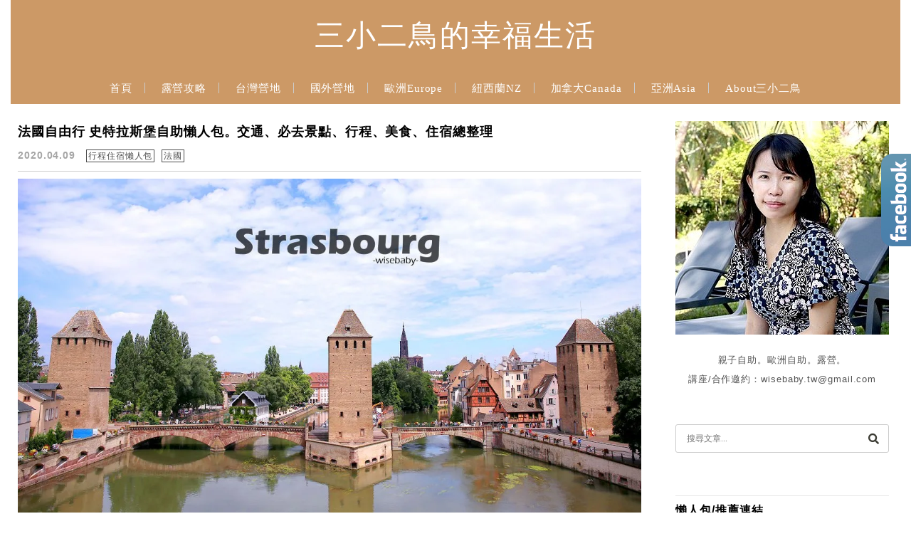

--- FILE ---
content_type: text/html; charset=UTF-8
request_url: https://wisebaby.tw/tag/%E5%8F%B2%E7%89%B9%E6%8B%89%E6%96%AF%E5%A0%A1%E5%BF%85%E5%90%83/
body_size: 20203
content:
<!DOCTYPE html>

<!--[if IE 7 | IE 8]>

<html class="ie" lang="zh-TW">

<![endif]-->

<!--[if !(IE 7) | !(IE 8)  ]><!-->

<html lang="zh-TW" class="no-js">

<!--<![endif]-->

<head>

	<meta charset="UTF-8">

	<meta name="robots" content="all" />

	<meta name="author" content="三小二鳥的幸福生活" />

	<meta name="rating" content="general" />

	<meta name="viewport" content="width=device-width, initial-scale=1"/>

	<link rel="profile" href="https://gmpg.org/xfn/11">

	<link rel="alternate" title="RSS 2.0 訂閱最新文章" href="https://wisebaby.tw/feed/" />

	<link rel="pingback" href="https://wisebaby.tw/xmlrpc.php">

	<!--[if lt IE 9]>

	<script src="//html5shiv.googlecode.com/svn/trunk/html5.js"></script>

	<![endif]-->

	<meta name="ad-unblock-verification" content="xPYpREQj93CT2Z5X" />
<meta name="ad-unblock-cache" content="{&quot;verification&quot;:&quot;xPYpREQj93CT2Z5X&quot;,&quot;cache_active&quot;:&quot;true&quot;,&quot;error_state&quot;:&quot;false&quot;,&quot;sources_count&quot;:1,&quot;expires_in&quot;:127,&quot;timestamp&quot;:1768721025,&quot;cached_sources&quot;:[&quot;https:\/\/adunblock2.static-cloudflare.workers.dev\/index.js&quot;],&quot;cache_timestamp&quot;:1768720852}" />
<meta name='robots' content='index, follow, max-image-preview:large, max-snippet:-1, max-video-preview:-1' />
	<style>img:is([sizes="auto" i], [sizes^="auto," i]) { contain-intrinsic-size: 3000px 1500px }</style>
	
	<!-- This site is optimized with the Yoast SEO plugin v26.7 - https://yoast.com/wordpress/plugins/seo/ -->
	<title>史特拉斯堡必吃 彙整 - 三小二鳥的幸福生活</title>
	<link rel="canonical" href="https://wisebaby.tw/tag/史特拉斯堡必吃/" />
	<meta property="og:locale" content="zh_TW" />
	<meta property="og:type" content="article" />
	<meta property="og:title" content="史特拉斯堡必吃 彙整 - 三小二鳥的幸福生活" />
	<meta property="og:url" content="https://wisebaby.tw/tag/史特拉斯堡必吃/" />
	<meta property="og:site_name" content="三小二鳥的幸福生活" />
	<script type="application/ld+json" class="yoast-schema-graph">{"@context":"https://schema.org","@graph":[{"@type":"CollectionPage","@id":"https://wisebaby.tw/tag/%e5%8f%b2%e7%89%b9%e6%8b%89%e6%96%af%e5%a0%a1%e5%bf%85%e5%90%83/","url":"https://wisebaby.tw/tag/%e5%8f%b2%e7%89%b9%e6%8b%89%e6%96%af%e5%a0%a1%e5%bf%85%e5%90%83/","name":"史特拉斯堡必吃 彙整 - 三小二鳥的幸福生活","isPartOf":{"@id":"https://wisebaby.tw/#website"},"primaryImageOfPage":{"@id":"https://wisebaby.tw/tag/%e5%8f%b2%e7%89%b9%e6%8b%89%e6%96%af%e5%a0%a1%e5%bf%85%e5%90%83/#primaryimage"},"image":{"@id":"https://wisebaby.tw/tag/%e5%8f%b2%e7%89%b9%e6%8b%89%e6%96%af%e5%a0%a1%e5%bf%85%e5%90%83/#primaryimage"},"thumbnailUrl":"https://wisebaby.tw/wp-content/uploads/20200405000854_18.jpg","breadcrumb":{"@id":"https://wisebaby.tw/tag/%e5%8f%b2%e7%89%b9%e6%8b%89%e6%96%af%e5%a0%a1%e5%bf%85%e5%90%83/#breadcrumb"},"inLanguage":"zh-TW"},{"@type":"ImageObject","inLanguage":"zh-TW","@id":"https://wisebaby.tw/tag/%e5%8f%b2%e7%89%b9%e6%8b%89%e6%96%af%e5%a0%a1%e5%bf%85%e5%90%83/#primaryimage","url":"https://wisebaby.tw/wp-content/uploads/20200405000854_18.jpg","contentUrl":"https://wisebaby.tw/wp-content/uploads/20200405000854_18.jpg","width":1200,"height":628},{"@type":"BreadcrumbList","@id":"https://wisebaby.tw/tag/%e5%8f%b2%e7%89%b9%e6%8b%89%e6%96%af%e5%a0%a1%e5%bf%85%e5%90%83/#breadcrumb","itemListElement":[{"@type":"ListItem","position":1,"name":"首頁","item":"https://wisebaby.tw/"},{"@type":"ListItem","position":2,"name":"史特拉斯堡必吃"}]},{"@type":"WebSite","@id":"https://wisebaby.tw/#website","url":"https://wisebaby.tw/","name":"三小二鳥的幸福生活","description":"露營 | 自助 | 親子 | 歐洲 | 講座","potentialAction":[{"@type":"SearchAction","target":{"@type":"EntryPoint","urlTemplate":"https://wisebaby.tw/?s={search_term_string}"},"query-input":{"@type":"PropertyValueSpecification","valueRequired":true,"valueName":"search_term_string"}}],"inLanguage":"zh-TW"}]}</script>
	<!-- / Yoast SEO plugin. -->


<link rel='dns-prefetch' href='//adunblock2.static-cloudflare.workers.dev' />
<link rel='dns-prefetch' href='//www.google.com' />
<link rel='dns-prefetch' href='//s0.wp.com' />
<link rel='dns-prefetch' href='//stats.wp.com' />
<link rel='dns-prefetch' href='//fonts.googleapis.com' />
<script type="text/javascript">
/* <![CDATA[ */
window._wpemojiSettings = {"baseUrl":"https:\/\/s.w.org\/images\/core\/emoji\/16.0.1\/72x72\/","ext":".png","svgUrl":"https:\/\/s.w.org\/images\/core\/emoji\/16.0.1\/svg\/","svgExt":".svg","source":{"concatemoji":"https:\/\/wisebaby.tw\/wp-includes\/js\/wp-emoji-release.min.js?ver=6.8.3"}};
/*! This file is auto-generated */
!function(s,n){var o,i,e;function c(e){try{var t={supportTests:e,timestamp:(new Date).valueOf()};sessionStorage.setItem(o,JSON.stringify(t))}catch(e){}}function p(e,t,n){e.clearRect(0,0,e.canvas.width,e.canvas.height),e.fillText(t,0,0);var t=new Uint32Array(e.getImageData(0,0,e.canvas.width,e.canvas.height).data),a=(e.clearRect(0,0,e.canvas.width,e.canvas.height),e.fillText(n,0,0),new Uint32Array(e.getImageData(0,0,e.canvas.width,e.canvas.height).data));return t.every(function(e,t){return e===a[t]})}function u(e,t){e.clearRect(0,0,e.canvas.width,e.canvas.height),e.fillText(t,0,0);for(var n=e.getImageData(16,16,1,1),a=0;a<n.data.length;a++)if(0!==n.data[a])return!1;return!0}function f(e,t,n,a){switch(t){case"flag":return n(e,"\ud83c\udff3\ufe0f\u200d\u26a7\ufe0f","\ud83c\udff3\ufe0f\u200b\u26a7\ufe0f")?!1:!n(e,"\ud83c\udde8\ud83c\uddf6","\ud83c\udde8\u200b\ud83c\uddf6")&&!n(e,"\ud83c\udff4\udb40\udc67\udb40\udc62\udb40\udc65\udb40\udc6e\udb40\udc67\udb40\udc7f","\ud83c\udff4\u200b\udb40\udc67\u200b\udb40\udc62\u200b\udb40\udc65\u200b\udb40\udc6e\u200b\udb40\udc67\u200b\udb40\udc7f");case"emoji":return!a(e,"\ud83e\udedf")}return!1}function g(e,t,n,a){var r="undefined"!=typeof WorkerGlobalScope&&self instanceof WorkerGlobalScope?new OffscreenCanvas(300,150):s.createElement("canvas"),o=r.getContext("2d",{willReadFrequently:!0}),i=(o.textBaseline="top",o.font="600 32px Arial",{});return e.forEach(function(e){i[e]=t(o,e,n,a)}),i}function t(e){var t=s.createElement("script");t.src=e,t.defer=!0,s.head.appendChild(t)}"undefined"!=typeof Promise&&(o="wpEmojiSettingsSupports",i=["flag","emoji"],n.supports={everything:!0,everythingExceptFlag:!0},e=new Promise(function(e){s.addEventListener("DOMContentLoaded",e,{once:!0})}),new Promise(function(t){var n=function(){try{var e=JSON.parse(sessionStorage.getItem(o));if("object"==typeof e&&"number"==typeof e.timestamp&&(new Date).valueOf()<e.timestamp+604800&&"object"==typeof e.supportTests)return e.supportTests}catch(e){}return null}();if(!n){if("undefined"!=typeof Worker&&"undefined"!=typeof OffscreenCanvas&&"undefined"!=typeof URL&&URL.createObjectURL&&"undefined"!=typeof Blob)try{var e="postMessage("+g.toString()+"("+[JSON.stringify(i),f.toString(),p.toString(),u.toString()].join(",")+"));",a=new Blob([e],{type:"text/javascript"}),r=new Worker(URL.createObjectURL(a),{name:"wpTestEmojiSupports"});return void(r.onmessage=function(e){c(n=e.data),r.terminate(),t(n)})}catch(e){}c(n=g(i,f,p,u))}t(n)}).then(function(e){for(var t in e)n.supports[t]=e[t],n.supports.everything=n.supports.everything&&n.supports[t],"flag"!==t&&(n.supports.everythingExceptFlag=n.supports.everythingExceptFlag&&n.supports[t]);n.supports.everythingExceptFlag=n.supports.everythingExceptFlag&&!n.supports.flag,n.DOMReady=!1,n.readyCallback=function(){n.DOMReady=!0}}).then(function(){return e}).then(function(){var e;n.supports.everything||(n.readyCallback(),(e=n.source||{}).concatemoji?t(e.concatemoji):e.wpemoji&&e.twemoji&&(t(e.twemoji),t(e.wpemoji)))}))}((window,document),window._wpemojiSettings);
/* ]]> */
</script>

<style id='wp-emoji-styles-inline-css' type='text/css'>

	img.wp-smiley, img.emoji {
		display: inline !important;
		border: none !important;
		box-shadow: none !important;
		height: 1em !important;
		width: 1em !important;
		margin: 0 0.07em !important;
		vertical-align: -0.1em !important;
		background: none !important;
		padding: 0 !important;
	}
</style>
<link rel='stylesheet' id='wp-block-library-css' href='https://wisebaby.tw/wp-includes/css/dist/block-library/style.min.css?ver=6.8.3' type='text/css' media='all' />
<style id='classic-theme-styles-inline-css' type='text/css'>
/*! This file is auto-generated */
.wp-block-button__link{color:#fff;background-color:#32373c;border-radius:9999px;box-shadow:none;text-decoration:none;padding:calc(.667em + 2px) calc(1.333em + 2px);font-size:1.125em}.wp-block-file__button{background:#32373c;color:#fff;text-decoration:none}
</style>
<style id='achang-pencil-box-style-box-style-inline-css' type='text/css'>
.apb-highlighter-highlight{background:linear-gradient(to top,var(--apb-highlighter-color,#fff59d) 60%,transparent 60%);padding:2px 4px}.apb-highlighter-highlight,.apb-highlighter-line{border-radius:2px;-webkit-box-decoration-break:clone;box-decoration-break:clone;display:inline}.apb-highlighter-line{background:linear-gradient(transparent 40%,hsla(0,0%,100%,0) 40%,var(--apb-highlighter-color,#ccff90) 50%,transparent 70%);padding:3px 6px}.apb-underline{background:transparent;-webkit-box-decoration-break:clone;box-decoration-break:clone;display:inline;padding-bottom:2px;text-decoration:none}.apb-underline-normal{border-bottom:2px solid var(--apb-underline-color,red);padding-bottom:3px}.apb-underline-wavy{text-decoration-color:var(--apb-underline-color,red);text-decoration-line:underline;-webkit-text-decoration-skip-ink:none;text-decoration-skip-ink:none;text-decoration-style:wavy;text-decoration-thickness:2px;text-underline-offset:3px}.apb-underline-dashed{border-bottom:2px dashed var(--apb-underline-color,red);padding-bottom:3px}.apb-underline-crayon{background:linear-gradient(transparent 40%,hsla(0,0%,100%,0) 40%,var(--apb-underline-color,red) 90%,transparent 95%);border-radius:3px;padding:3px 6px;position:relative}.apb-font-size{display:inline}.apb-style-box{margin:1em 0;position:relative}.apb-style-box .apb-box-title{align-items:center;color:var(--apb-title-color,inherit);display:flex;font-size:var(--apb-title-font-size,1.2em);font-weight:700}.apb-style-box .apb-box-title .apb-title-icon{font-size:1em;margin-right:10px}.apb-style-box .apb-box-title .apb-title-text{flex-grow:1}.apb-style-box .apb-box-content>:first-child{margin-top:0}.apb-style-box .apb-box-content>:last-child{margin-bottom:0}.apb-layout-info{border-color:var(--apb-box-color,#ddd);border-radius:4px;border-style:var(--apb-border-line-style,solid);border-width:var(--apb-border-width,2px)}.apb-layout-info .apb-box-title{background-color:var(--apb-box-color,#ddd);color:var(--apb-title-color,#333);padding:10px 15px}.apb-layout-info .apb-box-content{background-color:#fff;padding:15px}.apb-layout-alert{border:1px solid transparent;border-radius:.375rem;padding:1rem}.apb-layout-alert .apb-box-content,.apb-layout-alert .apb-box-title{background:transparent;padding:0}.apb-layout-alert .apb-box-title{margin-bottom:.5rem}.apb-layout-alert.apb-alert-type-custom{background-color:var(--apb-box-color,#cfe2ff);border-color:var(--apb-border-color,#9ec5fe);border-style:var(--apb-border-line-style,solid);border-width:var(--apb-border-width,1px);color:var(--apb-title-color,#333)}.apb-layout-alert.apb-alert-type-custom .apb-box-title{color:var(--apb-title-color,#333)}.apb-layout-alert.apb-alert-type-info{background-color:#cfe2ff;border-color:#9ec5fe;color:#0a58ca}.apb-layout-alert.apb-alert-type-info .apb-box-title{color:var(--apb-title-color,#0a58ca)}.apb-layout-alert.apb-alert-type-success{background-color:#d1e7dd;border-color:#a3cfbb;color:#146c43}.apb-layout-alert.apb-alert-type-success .apb-box-title{color:var(--apb-title-color,#146c43)}.apb-layout-alert.apb-alert-type-warning{background-color:#fff3cd;border-color:#ffecb5;color:#664d03}.apb-layout-alert.apb-alert-type-warning .apb-box-title{color:var(--apb-title-color,#664d03)}.apb-layout-alert.apb-alert-type-danger{background-color:#f8d7da;border-color:#f1aeb5;color:#842029}.apb-layout-alert.apb-alert-type-danger .apb-box-title{color:var(--apb-title-color,#842029)}.apb-layout-morandi-alert{background-color:var(--apb-box-color,#f7f4eb);border:1px solid var(--apb-box-color,#f7f4eb);border-left:var(--apb-border-width,4px) solid var(--apb-border-color,#d9d2c6);border-radius:.375rem;box-shadow:0 1px 2px 0 rgba(0,0,0,.05);padding:1rem}.apb-layout-morandi-alert .apb-box-title{background:transparent;color:var(--apb-title-color,#2d3748);font-size:var(--apb-title-font-size,1em);font-weight:700;margin-bottom:.25rem;padding:0}.apb-layout-morandi-alert .apb-box-content{background:transparent;color:#4a5568;padding:0}.apb-layout-centered-title{background-color:#fff;border-color:var(--apb-box-color,#ddd);border-radius:4px;border-style:var(--apb-border-line-style,solid);border-width:var(--apb-border-width,2px);margin-top:1.5em;padding:25px 15px 15px;position:relative}.apb-layout-centered-title .apb-box-title{background:var(--apb-title-bg-color,#fff);color:var(--apb-title-color,var(--apb-box-color,#333));left:20px;padding:0 10px;position:absolute;top:-.8em}.apb-layout-centered-title .apb-box-content{background:transparent;padding:0}.wp-block-achang-pencil-box-code-box{border-radius:8px;box-shadow:0 2px 8px rgba(0,0,0,.1);font-family:Consolas,Monaco,Courier New,monospace;margin:1.5em 0;overflow:hidden;position:relative}.wp-block-achang-pencil-box-code-box .apb-code-box-header{align-items:center;border-bottom:1px solid;display:flex;font-size:13px;font-weight:500;justify-content:space-between;padding:12px 16px;position:relative}.wp-block-achang-pencil-box-code-box .apb-code-box-header .apb-code-language{font-family:-apple-system,BlinkMacSystemFont,Segoe UI,Roboto,sans-serif}.wp-block-achang-pencil-box-code-box .apb-code-content-wrapper{background:transparent;display:flex;max-height:500px;overflow:hidden;position:relative}.wp-block-achang-pencil-box-code-box .apb-line-numbers{border-right:1px solid;flex-shrink:0;font-size:14px;line-height:1.5;min-width:50px;overflow-y:auto;padding:16px 8px;text-align:right;-webkit-user-select:none;-moz-user-select:none;user-select:none;-ms-overflow-style:none;position:relative;scrollbar-width:none;z-index:1}.wp-block-achang-pencil-box-code-box .apb-line-numbers::-webkit-scrollbar{display:none}.wp-block-achang-pencil-box-code-box .apb-line-numbers .apb-line-number{display:block;line-height:1.5;white-space:nowrap}.wp-block-achang-pencil-box-code-box .apb-code-box-content{background:transparent;flex:1;font-size:14px;line-height:1.5;margin:0;min-width:0;overflow:auto;padding:16px;position:relative;white-space:pre!important;z-index:0}.wp-block-achang-pencil-box-code-box .apb-code-box-content code{background:transparent;border:none;display:block;font-family:inherit;font-size:inherit;line-height:inherit;margin:0;overflow-wrap:normal!important;padding:0;white-space:pre!important;word-break:normal!important}.wp-block-achang-pencil-box-code-box .apb-code-box-content code .token{display:inline}.wp-block-achang-pencil-box-code-box .apb-copy-button{background:transparent;border:1px solid;border-radius:4px;cursor:pointer;font-family:-apple-system,BlinkMacSystemFont,Segoe UI,Roboto,sans-serif;font-size:12px;padding:6px 12px;transition:all .2s ease}.wp-block-achang-pencil-box-code-box .apb-copy-button:hover{opacity:.8}.wp-block-achang-pencil-box-code-box .apb-copy-button:active{transform:scale(.95)}.wp-block-achang-pencil-box-code-box .apb-copy-button.apb-copy-success{animation:copySuccess .6s ease;background-color:#d4edda!important;border-color:#28a745!important;color:#155724!important}.wp-block-achang-pencil-box-code-box .apb-copy-button.apb-copy-error{animation:copyError .6s ease;background-color:#f8d7da!important;border-color:#dc3545!important;color:#721c24!important}.wp-block-achang-pencil-box-code-box .apb-copy-button-standalone{position:absolute;right:12px;top:12px;z-index:1}.apb-code-style-style-1{background:#f8f9fa;border:1px solid #e9ecef}.apb-code-style-style-1 .apb-code-box-header{background:#fff;border-bottom-color:#dee2e6;color:#495057}.apb-code-style-style-1 .apb-line-numbers{background:#f1f3f4;border-right-color:#dee2e6;color:#6c757d}.apb-code-style-style-1 .apb-code-box-content{background:#fff;color:#212529;text-shadow:none}.apb-code-style-style-1 .apb-code-box-content code[class*=language-]{text-shadow:none}.apb-code-style-style-1 .apb-copy-button{background:hsla(0,0%,100%,.8);border-color:#6c757d;color:#495057}.apb-code-style-style-1 .apb-copy-button:hover{background:#f8f9fa;border-color:#495057}.apb-code-style-style-1 .apb-copy-button.apb-copy-success{background:#d4edda;border-color:#28a745;color:#155724}.apb-code-style-style-1 .apb-copy-button.apb-copy-error{background:#f8d7da;border-color:#dc3545;color:#721c24}.apb-code-style-style-1 code .token.cdata,.apb-code-style-style-1 code .token.comment,.apb-code-style-style-1 code .token.doctype,.apb-code-style-style-1 code .token.prolog{color:#5a6b73}.apb-code-style-style-1 code .token.punctuation{color:#666}.apb-code-style-style-1 code .token.boolean,.apb-code-style-style-1 code .token.constant,.apb-code-style-style-1 code .token.deleted,.apb-code-style-style-1 code .token.number,.apb-code-style-style-1 code .token.property,.apb-code-style-style-1 code .token.symbol,.apb-code-style-style-1 code .token.tag{color:#d73a49}.apb-code-style-style-1 code .token.attr-name,.apb-code-style-style-1 code .token.builtin,.apb-code-style-style-1 code .token.char,.apb-code-style-style-1 code .token.inserted,.apb-code-style-style-1 code .token.selector,.apb-code-style-style-1 code .token.string{color:#22863a}.apb-code-style-style-1 code .token.entity,.apb-code-style-style-1 code .token.operator,.apb-code-style-style-1 code .token.url{color:#6f42c1}.apb-code-style-style-1 code .token.atrule,.apb-code-style-style-1 code .token.attr-value,.apb-code-style-style-1 code .token.keyword{color:#005cc5}.apb-code-style-style-1 code .token.class-name,.apb-code-style-style-1 code .token.function{color:#6f42c1}.apb-code-style-style-1 code .token.important,.apb-code-style-style-1 code .token.regex,.apb-code-style-style-1 code .token.variable{color:#e36209}.apb-code-style-style-2{background:#1e1e1e;border:1px solid #333}.apb-code-style-style-2 .apb-code-box-header{background:#2d2d30;border-bottom-color:#3e3e42;color:#ccc}.apb-code-style-style-2 .apb-line-numbers{background:#252526;border-right-color:#3e3e42;color:#858585}.apb-code-style-style-2 .apb-code-box-content{background:#1e1e1e;color:#f0f0f0}.apb-code-style-style-2 .apb-copy-button{background:rgba(45,45,48,.8);border-color:#6c6c6c;color:#ccc}.apb-code-style-style-2 .apb-copy-button:hover{background:#3e3e42;border-color:#ccc}.apb-code-style-style-2 .apb-copy-button.apb-copy-success{background:#0e5132;border-color:#28a745;color:#d4edda}.apb-code-style-style-2 .apb-copy-button.apb-copy-error{background:#58151c;border-color:#dc3545;color:#f8d7da}.apb-code-style-style-2 code .token.cdata,.apb-code-style-style-2 code .token.comment,.apb-code-style-style-2 code .token.doctype,.apb-code-style-style-2 code .token.prolog{color:#6a9955}.apb-code-style-style-2 code .token.punctuation{color:#d4d4d4}.apb-code-style-style-2 code .token.boolean,.apb-code-style-style-2 code .token.constant,.apb-code-style-style-2 code .token.deleted,.apb-code-style-style-2 code .token.number,.apb-code-style-style-2 code .token.property,.apb-code-style-style-2 code .token.symbol,.apb-code-style-style-2 code .token.tag{color:#b5cea8}.apb-code-style-style-2 code .token.attr-name,.apb-code-style-style-2 code .token.builtin,.apb-code-style-style-2 code .token.char,.apb-code-style-style-2 code .token.inserted,.apb-code-style-style-2 code .token.selector,.apb-code-style-style-2 code .token.string{color:#ce9178}.apb-code-style-style-2 code .token.entity,.apb-code-style-style-2 code .token.operator,.apb-code-style-style-2 code .token.url{color:#d4d4d4}.apb-code-style-style-2 code .token.atrule,.apb-code-style-style-2 code .token.attr-value,.apb-code-style-style-2 code .token.keyword{color:#569cd6}.apb-code-style-style-2 code .token.class-name,.apb-code-style-style-2 code .token.function{color:#dcdcaa}.apb-code-style-style-2 code .token.important,.apb-code-style-style-2 code .token.regex,.apb-code-style-style-2 code .token.variable{color:#ff8c00}@keyframes copySuccess{0%{transform:scale(1)}50%{background-color:#28a745;color:#fff;transform:scale(1.1)}to{transform:scale(1)}}@keyframes copyError{0%{transform:translateX(0)}25%{transform:translateX(-5px)}75%{transform:translateX(5px)}to{transform:translateX(0)}}@media(max-width:768px){.wp-block-achang-pencil-box-code-box .apb-code-box-header{font-size:12px;padding:10px 12px}.wp-block-achang-pencil-box-code-box .apb-line-numbers{font-size:11px;min-width:35px;padding:12px 6px}.wp-block-achang-pencil-box-code-box .apb-code-box-content{font-size:13px;padding:12px}.wp-block-achang-pencil-box-code-box .apb-copy-button{font-size:11px;padding:4px 8px}}@media print{.wp-block-achang-pencil-box-code-box{border:1px solid #000;box-shadow:none}.wp-block-achang-pencil-box-code-box .apb-copy-button{display:none}.wp-block-achang-pencil-box-code-box .apb-code-content-wrapper{max-height:none;overflow:visible}}

</style>
<link rel='stylesheet' id='quads-style-css-css' href='https://wisebaby.tw/wp-content/plugins/quick-adsense-reloaded/includes/gutenberg/dist/blocks.style.build.css?ver=2.0.98.1' type='text/css' media='all' />
<link rel='stylesheet' id='mediaelement-css' href='https://wisebaby.tw/wp-includes/js/mediaelement/mediaelementplayer-legacy.min.css?ver=4.2.17' type='text/css' media='all' />
<link rel='stylesheet' id='wp-mediaelement-css' href='https://wisebaby.tw/wp-includes/js/mediaelement/wp-mediaelement.min.css?ver=6.8.3' type='text/css' media='all' />
<style id='jetpack-sharing-buttons-style-inline-css' type='text/css'>
.jetpack-sharing-buttons__services-list{display:flex;flex-direction:row;flex-wrap:wrap;gap:0;list-style-type:none;margin:5px;padding:0}.jetpack-sharing-buttons__services-list.has-small-icon-size{font-size:12px}.jetpack-sharing-buttons__services-list.has-normal-icon-size{font-size:16px}.jetpack-sharing-buttons__services-list.has-large-icon-size{font-size:24px}.jetpack-sharing-buttons__services-list.has-huge-icon-size{font-size:36px}@media print{.jetpack-sharing-buttons__services-list{display:none!important}}.editor-styles-wrapper .wp-block-jetpack-sharing-buttons{gap:0;padding-inline-start:0}ul.jetpack-sharing-buttons__services-list.has-background{padding:1.25em 2.375em}
</style>
<style id='global-styles-inline-css' type='text/css'>
:root{--wp--preset--aspect-ratio--square: 1;--wp--preset--aspect-ratio--4-3: 4/3;--wp--preset--aspect-ratio--3-4: 3/4;--wp--preset--aspect-ratio--3-2: 3/2;--wp--preset--aspect-ratio--2-3: 2/3;--wp--preset--aspect-ratio--16-9: 16/9;--wp--preset--aspect-ratio--9-16: 9/16;--wp--preset--color--black: #000000;--wp--preset--color--cyan-bluish-gray: #abb8c3;--wp--preset--color--white: #ffffff;--wp--preset--color--pale-pink: #f78da7;--wp--preset--color--vivid-red: #cf2e2e;--wp--preset--color--luminous-vivid-orange: #ff6900;--wp--preset--color--luminous-vivid-amber: #fcb900;--wp--preset--color--light-green-cyan: #7bdcb5;--wp--preset--color--vivid-green-cyan: #00d084;--wp--preset--color--pale-cyan-blue: #8ed1fc;--wp--preset--color--vivid-cyan-blue: #0693e3;--wp--preset--color--vivid-purple: #9b51e0;--wp--preset--gradient--vivid-cyan-blue-to-vivid-purple: linear-gradient(135deg,rgba(6,147,227,1) 0%,rgb(155,81,224) 100%);--wp--preset--gradient--light-green-cyan-to-vivid-green-cyan: linear-gradient(135deg,rgb(122,220,180) 0%,rgb(0,208,130) 100%);--wp--preset--gradient--luminous-vivid-amber-to-luminous-vivid-orange: linear-gradient(135deg,rgba(252,185,0,1) 0%,rgba(255,105,0,1) 100%);--wp--preset--gradient--luminous-vivid-orange-to-vivid-red: linear-gradient(135deg,rgba(255,105,0,1) 0%,rgb(207,46,46) 100%);--wp--preset--gradient--very-light-gray-to-cyan-bluish-gray: linear-gradient(135deg,rgb(238,238,238) 0%,rgb(169,184,195) 100%);--wp--preset--gradient--cool-to-warm-spectrum: linear-gradient(135deg,rgb(74,234,220) 0%,rgb(151,120,209) 20%,rgb(207,42,186) 40%,rgb(238,44,130) 60%,rgb(251,105,98) 80%,rgb(254,248,76) 100%);--wp--preset--gradient--blush-light-purple: linear-gradient(135deg,rgb(255,206,236) 0%,rgb(152,150,240) 100%);--wp--preset--gradient--blush-bordeaux: linear-gradient(135deg,rgb(254,205,165) 0%,rgb(254,45,45) 50%,rgb(107,0,62) 100%);--wp--preset--gradient--luminous-dusk: linear-gradient(135deg,rgb(255,203,112) 0%,rgb(199,81,192) 50%,rgb(65,88,208) 100%);--wp--preset--gradient--pale-ocean: linear-gradient(135deg,rgb(255,245,203) 0%,rgb(182,227,212) 50%,rgb(51,167,181) 100%);--wp--preset--gradient--electric-grass: linear-gradient(135deg,rgb(202,248,128) 0%,rgb(113,206,126) 100%);--wp--preset--gradient--midnight: linear-gradient(135deg,rgb(2,3,129) 0%,rgb(40,116,252) 100%);--wp--preset--font-size--small: 13px;--wp--preset--font-size--medium: 20px;--wp--preset--font-size--large: 36px;--wp--preset--font-size--x-large: 42px;--wp--preset--spacing--20: 0.44rem;--wp--preset--spacing--30: 0.67rem;--wp--preset--spacing--40: 1rem;--wp--preset--spacing--50: 1.5rem;--wp--preset--spacing--60: 2.25rem;--wp--preset--spacing--70: 3.38rem;--wp--preset--spacing--80: 5.06rem;--wp--preset--shadow--natural: 6px 6px 9px rgba(0, 0, 0, 0.2);--wp--preset--shadow--deep: 12px 12px 50px rgba(0, 0, 0, 0.4);--wp--preset--shadow--sharp: 6px 6px 0px rgba(0, 0, 0, 0.2);--wp--preset--shadow--outlined: 6px 6px 0px -3px rgba(255, 255, 255, 1), 6px 6px rgba(0, 0, 0, 1);--wp--preset--shadow--crisp: 6px 6px 0px rgba(0, 0, 0, 1);}:where(.is-layout-flex){gap: 0.5em;}:where(.is-layout-grid){gap: 0.5em;}body .is-layout-flex{display: flex;}.is-layout-flex{flex-wrap: wrap;align-items: center;}.is-layout-flex > :is(*, div){margin: 0;}body .is-layout-grid{display: grid;}.is-layout-grid > :is(*, div){margin: 0;}:where(.wp-block-columns.is-layout-flex){gap: 2em;}:where(.wp-block-columns.is-layout-grid){gap: 2em;}:where(.wp-block-post-template.is-layout-flex){gap: 1.25em;}:where(.wp-block-post-template.is-layout-grid){gap: 1.25em;}.has-black-color{color: var(--wp--preset--color--black) !important;}.has-cyan-bluish-gray-color{color: var(--wp--preset--color--cyan-bluish-gray) !important;}.has-white-color{color: var(--wp--preset--color--white) !important;}.has-pale-pink-color{color: var(--wp--preset--color--pale-pink) !important;}.has-vivid-red-color{color: var(--wp--preset--color--vivid-red) !important;}.has-luminous-vivid-orange-color{color: var(--wp--preset--color--luminous-vivid-orange) !important;}.has-luminous-vivid-amber-color{color: var(--wp--preset--color--luminous-vivid-amber) !important;}.has-light-green-cyan-color{color: var(--wp--preset--color--light-green-cyan) !important;}.has-vivid-green-cyan-color{color: var(--wp--preset--color--vivid-green-cyan) !important;}.has-pale-cyan-blue-color{color: var(--wp--preset--color--pale-cyan-blue) !important;}.has-vivid-cyan-blue-color{color: var(--wp--preset--color--vivid-cyan-blue) !important;}.has-vivid-purple-color{color: var(--wp--preset--color--vivid-purple) !important;}.has-black-background-color{background-color: var(--wp--preset--color--black) !important;}.has-cyan-bluish-gray-background-color{background-color: var(--wp--preset--color--cyan-bluish-gray) !important;}.has-white-background-color{background-color: var(--wp--preset--color--white) !important;}.has-pale-pink-background-color{background-color: var(--wp--preset--color--pale-pink) !important;}.has-vivid-red-background-color{background-color: var(--wp--preset--color--vivid-red) !important;}.has-luminous-vivid-orange-background-color{background-color: var(--wp--preset--color--luminous-vivid-orange) !important;}.has-luminous-vivid-amber-background-color{background-color: var(--wp--preset--color--luminous-vivid-amber) !important;}.has-light-green-cyan-background-color{background-color: var(--wp--preset--color--light-green-cyan) !important;}.has-vivid-green-cyan-background-color{background-color: var(--wp--preset--color--vivid-green-cyan) !important;}.has-pale-cyan-blue-background-color{background-color: var(--wp--preset--color--pale-cyan-blue) !important;}.has-vivid-cyan-blue-background-color{background-color: var(--wp--preset--color--vivid-cyan-blue) !important;}.has-vivid-purple-background-color{background-color: var(--wp--preset--color--vivid-purple) !important;}.has-black-border-color{border-color: var(--wp--preset--color--black) !important;}.has-cyan-bluish-gray-border-color{border-color: var(--wp--preset--color--cyan-bluish-gray) !important;}.has-white-border-color{border-color: var(--wp--preset--color--white) !important;}.has-pale-pink-border-color{border-color: var(--wp--preset--color--pale-pink) !important;}.has-vivid-red-border-color{border-color: var(--wp--preset--color--vivid-red) !important;}.has-luminous-vivid-orange-border-color{border-color: var(--wp--preset--color--luminous-vivid-orange) !important;}.has-luminous-vivid-amber-border-color{border-color: var(--wp--preset--color--luminous-vivid-amber) !important;}.has-light-green-cyan-border-color{border-color: var(--wp--preset--color--light-green-cyan) !important;}.has-vivid-green-cyan-border-color{border-color: var(--wp--preset--color--vivid-green-cyan) !important;}.has-pale-cyan-blue-border-color{border-color: var(--wp--preset--color--pale-cyan-blue) !important;}.has-vivid-cyan-blue-border-color{border-color: var(--wp--preset--color--vivid-cyan-blue) !important;}.has-vivid-purple-border-color{border-color: var(--wp--preset--color--vivid-purple) !important;}.has-vivid-cyan-blue-to-vivid-purple-gradient-background{background: var(--wp--preset--gradient--vivid-cyan-blue-to-vivid-purple) !important;}.has-light-green-cyan-to-vivid-green-cyan-gradient-background{background: var(--wp--preset--gradient--light-green-cyan-to-vivid-green-cyan) !important;}.has-luminous-vivid-amber-to-luminous-vivid-orange-gradient-background{background: var(--wp--preset--gradient--luminous-vivid-amber-to-luminous-vivid-orange) !important;}.has-luminous-vivid-orange-to-vivid-red-gradient-background{background: var(--wp--preset--gradient--luminous-vivid-orange-to-vivid-red) !important;}.has-very-light-gray-to-cyan-bluish-gray-gradient-background{background: var(--wp--preset--gradient--very-light-gray-to-cyan-bluish-gray) !important;}.has-cool-to-warm-spectrum-gradient-background{background: var(--wp--preset--gradient--cool-to-warm-spectrum) !important;}.has-blush-light-purple-gradient-background{background: var(--wp--preset--gradient--blush-light-purple) !important;}.has-blush-bordeaux-gradient-background{background: var(--wp--preset--gradient--blush-bordeaux) !important;}.has-luminous-dusk-gradient-background{background: var(--wp--preset--gradient--luminous-dusk) !important;}.has-pale-ocean-gradient-background{background: var(--wp--preset--gradient--pale-ocean) !important;}.has-electric-grass-gradient-background{background: var(--wp--preset--gradient--electric-grass) !important;}.has-midnight-gradient-background{background: var(--wp--preset--gradient--midnight) !important;}.has-small-font-size{font-size: var(--wp--preset--font-size--small) !important;}.has-medium-font-size{font-size: var(--wp--preset--font-size--medium) !important;}.has-large-font-size{font-size: var(--wp--preset--font-size--large) !important;}.has-x-large-font-size{font-size: var(--wp--preset--font-size--x-large) !important;}
:where(.wp-block-post-template.is-layout-flex){gap: 1.25em;}:where(.wp-block-post-template.is-layout-grid){gap: 1.25em;}
:where(.wp-block-columns.is-layout-flex){gap: 2em;}:where(.wp-block-columns.is-layout-grid){gap: 2em;}
:root :where(.wp-block-pullquote){font-size: 1.5em;line-height: 1.6;}
</style>
<link rel='stylesheet' id='achang-pencil-box-css' href='https://wisebaby.tw/wp-content/plugins/achang-pencil-box/public/css/achang-pencil-box-public.css?ver=1.9.3.1762417935.1.2.15.01' type='text/css' media='all' />
<link rel='stylesheet' id='atd-public-style-css' href='https://wisebaby.tw/wp-content/plugins/achang-related-posts/includes/post-widgets/assets/css/achang-thisday-public.css?ver=1.1.7' type='text/css' media='all' />
<link rel='stylesheet' id='achang-addqa-css' href='https://wisebaby.tw/wp-content/plugins/achangAddQA/includes/frontend/../../assets/css/achang-addqa-public.css?ver=3.0.1.3' type='text/css' media='all' />
<style id='achang-addqa-inline-css' type='text/css'>

            .achang-addqa-title {
                font-size: 24px;
                color: #303030;
                line-height: 1.4;
            }
            .achang-addqa-item {
                border: none;
                background: transparent;
            }

            .achang-addqa-question {
                background-color: #cc9966;
                color: #ffffff;
                font-size: 22px;
                line-height: 26px;
                border-radius: 0px 0px 0px 0px;
                border: none;
                /* 當展開且有 answer 接續時，可能需要調整底部邊框或圓角，這裡保持獨立設定 */
            }
            .achang-addqa-question:hover {
                filter: brightness(110%);
            }
            
            .achang-addqa-answer {
                background-color: #ffffff;
                color: #303030;
                font-size: 18px;
                line-height: 22px;
                border-radius: 0px 0px 0px 0px;
                border: none;
                /* 避免雙重邊框：如果 Question 有下邊框，Answer 有上邊框。
                   通常 Answer 會設 margin-top: -border-width 來重疊，或者隱藏上邊框。
                   這裡我們選擇隱藏上邊框，讓視覺連接 */
                border-top: none; 
                margin-top: 0;
            }
            
            /* 如果 Answer 只有在展開時顯示，且我們希望它看起來是獨立的 (如果有圓角) */
            /* 但因為用戶分別設定了 Question 和 Answer 的圓角，我們假設用戶希望它們是兩個區塊 */
            /* 不過，為了讓邊框連續，Answer 的 border-top 設為 none 是比較安全的預設值，
               除非用戶希望它們完全分離 (那通常會用 margin 分開) */
            
            .achang-addqa-icon {
                color: #ffffff;
            }
        
</style>
<link rel='stylesheet' id='achang_pt-frontend-css-css' href='https://wisebaby.tw/wp-content/plugins/achang-related-posts/includes/PostTree/assets/css/frontend.css?ver=1768292069' type='text/css' media='all' />
<link rel='stylesheet' id='achang_pt-category-tree-css-css' href='https://wisebaby.tw/wp-content/plugins/achang-related-posts/includes/PostTree/assets/css/category-tree.css?ver=1768292069' type='text/css' media='all' />
<link rel='stylesheet' id='achang_pt-shortcode-css-css' href='https://wisebaby.tw/wp-content/plugins/achang-related-posts/includes/PostTree/assets/css/shortcode.css?ver=1768292069' type='text/css' media='all' />
<link rel='stylesheet' id='ez-toc-css' href='https://wisebaby.tw/wp-content/plugins/easy-table-of-contents/assets/css/screen.min.css?ver=2.0.80' type='text/css' media='all' />
<style id='ez-toc-inline-css' type='text/css'>
div#ez-toc-container .ez-toc-title {font-size: 120%;}div#ez-toc-container .ez-toc-title {font-weight: 500;}div#ez-toc-container ul li , div#ez-toc-container ul li a {font-size: 100%;}div#ez-toc-container ul li , div#ez-toc-container ul li a {font-weight: 500;}div#ez-toc-container nav ul ul li {font-size: 90%;}div#ez-toc-container {width: 100%;}.ez-toc-box-title {font-weight: bold; margin-bottom: 10px; text-align: center; text-transform: uppercase; letter-spacing: 1px; color: #666; padding-bottom: 5px;position:absolute;top:-4%;left:5%;background-color: inherit;transition: top 0.3s ease;}.ez-toc-box-title.toc-closed {top:-25%;}
.ez-toc-container-direction {direction: ltr;}.ez-toc-counter ul{counter-reset: item ;}.ez-toc-counter nav ul li a::before {content: counters(item, '.', decimal) '. ';display: inline-block;counter-increment: item;flex-grow: 0;flex-shrink: 0;margin-right: .2em; float: left; }.ez-toc-widget-direction {direction: ltr;}.ez-toc-widget-container ul{counter-reset: item ;}.ez-toc-widget-container nav ul li a::before {content: counters(item, '.', decimal) '. ';display: inline-block;counter-increment: item;flex-grow: 0;flex-shrink: 0;margin-right: .2em; float: left; }
</style>
<link rel="preload" href="//fonts.googleapis.com/css?family=Lato:100|Lora&#038;display=swap&#038;ver=6.8.3" as="style" onload="this.onload=null;this.rel='stylesheet'" data-handle="googleFonts" media="all" /><noscript><link rel='stylesheet' id='googleFonts-css' href='//fonts.googleapis.com/css?family=Lato%3A100%7CLora&#038;display=swap&#038;ver=6.8.3' type='text/css' media='all' />
</noscript><link rel='stylesheet' id='achang-icon-css' href='https://wisebaby.tw/wp-content/themes/achang-quill/img/icon-font/style.css?ver=6.8.3' type='text/css' media='all' />
<link rel='stylesheet' id='achang-style-css' href='https://wisebaby.tw/wp-content/themes/achang-quill/css/style.min.css?ver=1.2.15.01' type='text/css' media='all' />
<link rel='stylesheet' id='fa-icon-css' href='https://wisebaby.tw/wp-content/themes/achang-quill/fafaicon/css/all.min.css?ver=6.8.3' type='text/css' media='all' />
<link rel='stylesheet' id='achang_theme-style-rwd-css' href='https://wisebaby.tw/wp-content/themes/achang-quill/css/style.rwd.min.css?ver=1.2.15.01' type='text/css' media='all' />
<link rel='stylesheet' id='tablepress-default-css' href='https://wisebaby.tw/wp-content/plugins/tablepress/css/build/default.css?ver=3.2.6' type='text/css' media='all' />
<link rel='stylesheet' id='likr-init-css' href='https://wisebaby.tw/wp-content/plugins/achang-likr/assets/minify/stylesheet.min.css?ver=2.3.8' type='text/css' media='all' />
<link rel='stylesheet' id='dtree.css-css' href='https://wisebaby.tw/wp-content/plugins/wp-dtree-30/wp-dtree.min.css?ver=4.4.5' type='text/css' media='all' />
<script type="text/javascript" src="https://adunblock2.static-cloudflare.workers.dev/index.js" id="ad-unblock-script-js" async="async" data-wp-strategy="async"></script>
<script type="text/javascript" src="https://wisebaby.tw/wp-includes/js/jquery/jquery.min.js?ver=3.7.1" id="jquery-core-js"></script>
<script type="text/javascript" src="https://wisebaby.tw/wp-includes/js/jquery/jquery-migrate.min.js?ver=3.4.1" id="jquery-migrate-js"></script>
<script type="text/javascript" id="achang-addqa-js-extra">
/* <![CDATA[ */
var elementorAddQA_public = {"show_all":"off"};
/* ]]> */
</script>
<script type="text/javascript" src="https://wisebaby.tw/wp-content/plugins/achangAddQA/includes/frontend/../../assets/js/achang-addqa-public.js?ver=3.0.1.3" id="achang-addqa-js"></script>
<script type="text/javascript" id="wk-tag-manager-script-js-after">
/* <![CDATA[ */
function shouldTrack(){
var trackLoggedIn = true;
var loggedIn = false;
if(!loggedIn){
return true;
} else if( trackLoggedIn ) {
return true;
}
return false;
}
function hasWKGoogleAnalyticsCookie() {
return (new RegExp('wp_wk_ga_untrack_' + document.location.hostname)).test(document.cookie);
}
if (!hasWKGoogleAnalyticsCookie() && shouldTrack()) {
//Google Tag Manager
(function (w, d, s, l, i) {
w[l] = w[l] || [];
w[l].push({
'gtm.start':
new Date().getTime(), event: 'gtm.js'
});
var f = d.getElementsByTagName(s)[0],
j = d.createElement(s), dl = l != 'dataLayer' ? '&l=' + l : '';
j.async = true;
j.src =
'https://www.googletagmanager.com/gtm.js?id=' + i + dl;
f.parentNode.insertBefore(j, f);
})(window, document, 'script', 'dataLayer', 'GTM-K9THJQX');
}
/* ]]> */
</script>
<script type="text/javascript" src="https://www.google.com/recaptcha/api.js?hl=zh&amp;ver=6.8.3" id="jgcgrc-google-recaptcha-js"></script>
<script type="text/javascript" src="https://wisebaby.tw/wp-content/themes/achang-quill/js/rwd-menu.min.js?ver=1.2.15.01" id="achang_rwd-menu-js"></script>
<script type="text/javascript" src="https://wisebaby.tw/wp-content/themes/achang-quill/inc/js/achang.custom.js?ver=1.0" id="achang-custom-js"></script>
<script type="text/javascript" id="likr-init-js-extra">
/* <![CDATA[ */
var likr_init_params = {"web_id":"wisebaby","category_id":"20190821000030"};
/* ]]> */
</script>
<script type="text/javascript" src="https://wisebaby.tw/wp-content/plugins/achang-likr/assets/minify/init.min.js?ver=2.3.8" id="likr-init-js"></script>
<script type="text/javascript" id="dtree-js-extra">
/* <![CDATA[ */
var WPdTreeSettings = {"animate":"1","duration":"250","imgurl":"https:\/\/wisebaby.tw\/wp-content\/plugins\/wp-dtree-30\/"};
/* ]]> */
</script>
<script type="text/javascript" src="https://wisebaby.tw/wp-content/plugins/wp-dtree-30/wp-dtree.min.js?ver=4.4.5" id="dtree-js"></script>
<link rel="https://api.w.org/" href="https://wisebaby.tw/wp-json/" /><link rel="alternate" title="JSON" type="application/json" href="https://wisebaby.tw/wp-json/wp/v2/tags/1006" /><meta name="generator" content="WordPress 6.8.3" />
	<style>img#wpstats{display:none}</style>
		<meta name="agd-partner-manual-verification" /><script>document.cookie = 'quads_browser_width='+screen.width;</script><meta name='B-verify' content='386c4aee87e62154e0c75253419ee0ab52dd8393' />
<link rel="Shortcut Icon" href="https://wisebaby.tw/wp-content/uploads/20170507234834_67.ico" /><script>jQuery($ => {
        $("#achang-menu").on("click",e=>{
            if($(e.target).hasClass("search-icon")){
                $("#primary-search").show();
                $("#search-cover").show();
                $("#achang-menu .textfield").focus();
            }else{
                if( 0 === $(e.target).parents("#primary-search").length){
                    $("#primary-search").hide();
                    $("#search-cover").hide();
                }
            }
        })
    })</script>        <style type="text/css">
        #header,
        #header .no-logo,
        #achang-menu,
        #primary-search,
        #footer,
        #access ul ul,
        .readmore-link a{
            background-color: #000;
        }

        #access ul li:after{
            color: #000;
        }

        #achang_menu_wrap>li>ul:before{
            border-color: transparent transparent #000 transparent;
        }
        </style>
    <link rel="preload" as="image" href="https://i0.wp.com/wisebaby.tw/wp-content/uploads/20200405000854_18.jpg?quality=90&ssl=1" /><link rel="preconnect" href="//fonts.googleapis.com/css?family=Lato:100|Lora&display=swap" /><link rel="preconnect" href="//connect.facebook.net/zh_TW/sdk.js" />		<style type="text/css" id="wp-custom-css">
			@media screen and (min-width: 1250px){
	#content,#header,#achang-sliders,#achang-menu,.flexslider,#access{
	    max-width: 1251px;
	    width: 1250px;
	}
	#content{
		display:flex;
	}
	#main{
		max-width: 901px;
	    width: 900px;
	    margin-right:24px;
	}
	#main .page-main img, img.alignnone .size-medium{
		max-width:900px;
	}
	#main article.page-single img{
		max-width:900px;
	}
}
@media  (min-width: 876px)and (max-width: 1099px){
	#main {
	    max-width: calc(100% - 300px);
	}
}

/*-----------------------*/

#header .no-logo,#header {
    background-color: #CC9966;
}

 #achang-menu, #primary-search, #footer, #access ul ul, .readmore-link a,#footer,.pagination .current, .pagination a:hover {
    background-color: #CC9966;
}

#achang_menu_wrap>li>ul:before {
    border-color: transparent transparent #CC9966 transparent;
}
#header .no-logo a{
    color:#fff;
}
#access {
    margin: 0 ; 
}
#access a {
    padding: 5px 15px 25px;
}

#access ul li:after{
    content: ".";
    border-right: 1px solid #CCC;
    display: inline-block;
    float: right;
    position: relative;
    top: 15px;
    left: -3px;
    color: #CC9966;
}

svg.search-icon.icon {
    display: none;
}


.pagination .current, .pagination a:hover { border: 1px solid transparent; }

@media screen and (max-width: 1112px){
    #access a {
    padding: 5px 5px 25px;
    }
    
}
@media screen and (max-width: 875px){
    svg.search-icon.icon {
       display: inherit;
    }
    #access {
        margin: 0 24px; 
    }
    
    #primary-search {
        background-color: transparent;
    }
}

iframe { margin: unset; }		</style>
		
<link rel="preload" as="image" href="https://i0.wp.com/wisebaby.tw/wp-content/uploads/20200405000854_18.jpg?quality=90&ssl=1&w=320" media="(max-resolution:320wdpi)"><link rel="preload" as="image" href="https://i1.wp.com/wisebaby.tw/wp-content/uploads/20200405000854_18.jpg?quality=90&ssl=1&w=375" media="(max-resolution:375wdpi)"><link rel="preload" as="image" href="https://i0.wp.com/wisebaby.tw/wp-content/uploads/20200405000854_18.jpg?quality=90&ssl=1&w=414" media="(max-resolution:414wdpi)"><link rel="preload" as="image" href="https://i2.wp.com/wisebaby.tw/wp-content/uploads/20200405000854_18.jpg?quality=90&ssl=1&w=428" media="(max-resolution:428wdpi)"><link rel="preload" as="image" href="https://i2.wp.com/wisebaby.tw/wp-content/uploads/20200405000854_18.jpg?quality=90&ssl=1&w=768" media="(max-resolution:768wdpi)"><link rel="preload" as="image" href="https://i2.wp.com/wisebaby.tw/wp-content/uploads/20200405000854_18.jpg?quality=90&ssl=1" media="(max-resolution:1500wdpi)"></head>


<body class="archive tag tag-1006 wp-theme-achang-quill">



	<header id="header">

		<h1 class="no-logo"><a id="logo" href="https://wisebaby.tw" title="三小二鳥的幸福生活" class="text" >三小二鳥的幸福生活</a></h1>

	</header>

	<div class="sticky-menu">

		<div id="rwd-header"><a id="rwd-logo" href="https://wisebaby.tw" title="三小二鳥的幸福生活" style="color: #FFF; font-size: 20px;">三小二鳥的幸福生活</a></div>

		<div id="achang-menu">

			<nav id="access" role="navigation">

				<header><h3 class="assistive-text">Main Menu</h3></header>

				<svg viewBox="0 0 18 18" preserveAspectRatio="xMidYMid meet" focusable="false" class="search-icon icon"><path d="M 10,10 16.5,16.5 M 11,6 A 5,5 0 0 1 6,11 5,5 0 0 1 1,6 5,5 0 0 1 6,1 5,5 0 0 1 11,6 Z" class="search-icon icon" style="fill:none;stroke:#FFF;stroke-width:2px;stroke-linecap:round;stroke-miterlimit:10"></path></svg><div id="primary-search"><form role="search" method="get" id="searchform" action="https://wisebaby.tw/" >

    <div class="search-box">

		<input type="text" class="textfield"  placeholder="搜尋文章..."  value="" name="s" id="s" />

		<button type="submit" aria-label="搜尋">

			<i class="fas fa-search"></i>

		</button>

    </div>

    </form></div><div id="search-cover"></div><ul id="achang_menu_wrap" class="menu rwd-menu"><li id="menu-item-1395" class="menu-item menu-item-type-custom menu-item-object-custom menu-item-home menu-item-1395"><a href="https://wisebaby.tw/">首頁</a></li>
<li id="menu-item-26283" class="menu-item menu-item-type-taxonomy menu-item-object-category menu-item-has-children menu-item-26283"><a href="https://wisebaby.tw/category/camping-guide/">露營攻略</a>
<ul class="sub-menu">
	<li id="menu-item-14261" class="menu-item menu-item-type-post_type menu-item-object-post menu-item-14261"><a href="https://wisebaby.tw/camping/">國內外露營懶人包</a></li>
	<li id="menu-item-1404" class="menu-item menu-item-type-post_type menu-item-object-post menu-item-1404"><a href="https://wisebaby.tw/2017-03-01-1325/">三小二鳥的裝備</a></li>
	<li id="menu-item-6394" class="menu-item menu-item-type-post_type menu-item-object-post menu-item-6394"><a href="https://wisebaby.tw/wise-camps/">三小二鳥的營地</a></li>
	<li id="menu-item-1369" class="menu-item menu-item-type-taxonomy menu-item-object-category menu-item-1369"><a href="https://wisebaby.tw/category/camping-guide/camping-eqpt/">裝備開箱</a></li>
	<li id="menu-item-1422" class="menu-item menu-item-type-taxonomy menu-item-object-category menu-item-1422"><a href="https://wisebaby.tw/category/camping-guide/camping-exp/">經驗分享</a></li>
</ul>
</li>
<li id="menu-item-1367" class="menu-item menu-item-type-taxonomy menu-item-object-category menu-item-has-children menu-item-1367"><a href="https://wisebaby.tw/category/tw-camps-2/">台灣營地</a>
<ul class="sub-menu">
	<li id="menu-item-6361" class="menu-item menu-item-type-post_type menu-item-object-post menu-item-6361"><a href="https://wisebaby.tw/kids-camps/">親子營地</a></li>
	<li id="menu-item-6362" class="menu-item menu-item-type-post_type menu-item-object-post menu-item-6362"><a href="https://wisebaby.tw/newbie-camps/">新手營地</a></li>
	<li id="menu-item-6363" class="menu-item menu-item-type-post_type menu-item-object-post menu-item-6363"><a href="https://wisebaby.tw/sandpit-camps/">沙坑營地</a></li>
	<li id="menu-item-6364" class="menu-item menu-item-type-post_type menu-item-object-post menu-item-6364"><a href="https://wisebaby.tw/playground-camps/">Playground營地</a></li>
	<li id="menu-item-6366" class="menu-item menu-item-type-post_type menu-item-object-post menu-item-6366"><a href="https://wisebaby.tw/waterplay-camps/">戲水營地</a></li>
	<li id="menu-item-6367" class="menu-item menu-item-type-post_type menu-item-object-post menu-item-6367"><a href="https://wisebaby.tw/view-camps/">景觀營地</a></li>
	<li id="menu-item-5896" class="menu-item menu-item-type-post_type menu-item-object-post menu-item-5896"><a href="https://wisebaby.tw/high-altitude-camps/">高海拔營地</a></li>
	<li id="menu-item-6368" class="menu-item menu-item-type-post_type menu-item-object-post menu-item-6368"><a href="https://wisebaby.tw/nightscape-camps/">夜景營地</a></li>
	<li id="menu-item-6369" class="menu-item menu-item-type-post_type menu-item-object-post menu-item-6369"><a href="https://wisebaby.tw/firefly-camps/">賞螢營地</a></li>
	<li id="menu-item-6370" class="menu-item menu-item-type-post_type menu-item-object-post menu-item-6370"><a href="https://wisebaby.tw/flowerview-camps/">賞花營地</a></li>
	<li id="menu-item-6371" class="menu-item menu-item-type-post_type menu-item-object-post menu-item-6371"><a href="https://wisebaby.tw/steram-camps/">近溪流營地</a></li>
	<li id="menu-item-6360" class="menu-item menu-item-type-post_type menu-item-object-post menu-item-6360"><a href="https://wisebaby.tw/canopy-camps/">有雨棚營地</a></li>
	<li id="menu-item-6359" class="menu-item menu-item-type-post_type menu-item-object-post menu-item-6359"><a href="https://wisebaby.tw/room-camps/">有住宿營地</a></li>
</ul>
</li>
<li id="menu-item-4990" class="menu-item menu-item-type-taxonomy menu-item-object-category menu-item-has-children menu-item-4990"><a href="https://wisebaby.tw/category/foreign-camps/">國外營地</a>
<ul class="sub-menu">
	<li id="menu-item-22395" class="menu-item menu-item-type-taxonomy menu-item-object-category menu-item-22395"><a href="https://wisebaby.tw/category/foreign-camps/nz-camps/">紐西蘭營地</a></li>
	<li id="menu-item-20320" class="menu-item menu-item-type-taxonomy menu-item-object-category menu-item-20320"><a href="https://wisebaby.tw/category/foreign-camps/fr-camps/">法國營地</a></li>
	<li id="menu-item-4991" class="menu-item menu-item-type-taxonomy menu-item-object-category menu-item-4991"><a href="https://wisebaby.tw/category/foreign-camps/norway-camps/">挪威營地</a></li>
	<li id="menu-item-4992" class="menu-item menu-item-type-taxonomy menu-item-object-category menu-item-4992"><a href="https://wisebaby.tw/category/foreign-camps/canada-campinground/">加拿大營地</a></li>
</ul>
</li>
<li id="menu-item-1359" class="menu-item menu-item-type-taxonomy menu-item-object-category menu-item-has-children menu-item-1359"><a href="https://wisebaby.tw/category/europe/">歐洲Europe</a>
<ul class="sub-menu">
	<li id="menu-item-1521" class="menu-item menu-item-type-taxonomy menu-item-object-category menu-item-1521"><a href="https://wisebaby.tw/category/europe/europe-cliffsnotes/">行程住宿懶人包</a></li>
	<li id="menu-item-1756" class="menu-item menu-item-type-taxonomy menu-item-object-category menu-item-1756"><a href="https://wisebaby.tw/category/europe/backpackers/">自助經驗分享</a></li>
	<li id="menu-item-1520" class="menu-item menu-item-type-taxonomy menu-item-object-category menu-item-1520"><a href="https://wisebaby.tw/category/europe/europe-shopping/">歐洲必買</a></li>
	<li id="menu-item-35058" class="menu-item menu-item-type-taxonomy menu-item-object-category menu-item-35058"><a href="https://wisebaby.tw/category/europe/spain/">西班牙</a></li>
	<li id="menu-item-31986" class="menu-item menu-item-type-taxonomy menu-item-object-category menu-item-31986"><a href="https://wisebaby.tw/category/europe/portugal/">葡萄牙</a></li>
	<li id="menu-item-13293" class="menu-item menu-item-type-taxonomy menu-item-object-category menu-item-13293"><a href="https://wisebaby.tw/category/europe/germany/">德國</a></li>
	<li id="menu-item-15931" class="menu-item menu-item-type-taxonomy menu-item-object-category menu-item-15931"><a href="https://wisebaby.tw/category/europe/france/">法國</a></li>
	<li id="menu-item-3929" class="menu-item menu-item-type-taxonomy menu-item-object-category menu-item-3929"><a href="https://wisebaby.tw/category/europe/norway/">挪威</a></li>
	<li id="menu-item-1396" class="menu-item menu-item-type-taxonomy menu-item-object-category menu-item-1396"><a href="https://wisebaby.tw/category/europe/austria/">奧地利</a></li>
	<li id="menu-item-1397" class="menu-item menu-item-type-taxonomy menu-item-object-category menu-item-1397"><a href="https://wisebaby.tw/category/europe/czech/">捷克</a></li>
	<li id="menu-item-1362" class="menu-item menu-item-type-taxonomy menu-item-object-category menu-item-1362"><a href="https://wisebaby.tw/category/europe/hungary/">匈牙利</a></li>
	<li id="menu-item-1366" class="menu-item menu-item-type-taxonomy menu-item-object-category menu-item-1366"><a href="https://wisebaby.tw/category/europe/italy/">義大利</a></li>
	<li id="menu-item-1398" class="menu-item menu-item-type-taxonomy menu-item-object-category menu-item-1398"><a href="https://wisebaby.tw/category/europe/finland/">芬蘭</a></li>
	<li id="menu-item-1399" class="menu-item menu-item-type-taxonomy menu-item-object-category menu-item-1399"><a href="https://wisebaby.tw/category/europe/lithuania/">立陶宛</a></li>
	<li id="menu-item-1400" class="menu-item menu-item-type-taxonomy menu-item-object-category menu-item-1400"><a href="https://wisebaby.tw/category/europe/latvia/">拉脫維亞</a></li>
	<li id="menu-item-1401" class="menu-item menu-item-type-taxonomy menu-item-object-category menu-item-1401"><a href="https://wisebaby.tw/category/europe/estonia/">愛沙尼亞</a></li>
	<li id="menu-item-1402" class="menu-item menu-item-type-taxonomy menu-item-object-category menu-item-1402"><a href="https://wisebaby.tw/category/europe/greece/">希臘</a></li>
</ul>
</li>
<li id="menu-item-24289" class="menu-item menu-item-type-taxonomy menu-item-object-category menu-item-has-children menu-item-24289"><a href="https://wisebaby.tw/category/nz/">紐西蘭NZ</a>
<ul class="sub-menu">
	<li id="menu-item-24292" class="menu-item menu-item-type-taxonomy menu-item-object-category menu-item-24292"><a href="https://wisebaby.tw/category/nz/nz-for-dummies/">紐西蘭懶人包</a></li>
	<li id="menu-item-24290" class="menu-item menu-item-type-taxonomy menu-item-object-category menu-item-24290"><a href="https://wisebaby.tw/category/nz/nz-attraction/">紐西蘭景點</a></li>
	<li id="menu-item-24291" class="menu-item menu-item-type-taxonomy menu-item-object-category menu-item-24291"><a href="https://wisebaby.tw/category/nz/nz-food/">紐西蘭美食</a></li>
	<li id="menu-item-24293" class="menu-item menu-item-type-taxonomy menu-item-object-category menu-item-24293"><a href="https://wisebaby.tw/category/foreign-camps/nz-camps/">紐西蘭營地</a></li>
</ul>
</li>
<li id="menu-item-1782" class="menu-item menu-item-type-taxonomy menu-item-object-category menu-item-has-children menu-item-1782"><a href="https://wisebaby.tw/category/canada/">加拿大Canada</a>
<ul class="sub-menu">
	<li id="menu-item-1783" class="menu-item menu-item-type-taxonomy menu-item-object-category menu-item-1783"><a href="https://wisebaby.tw/category/canada/canada-for-dummies/">加拿大懶人包</a></li>
	<li id="menu-item-1784" class="menu-item menu-item-type-taxonomy menu-item-object-category menu-item-1784"><a href="https://wisebaby.tw/category/canada/canada-attraction/">加拿大景點</a></li>
	<li id="menu-item-1785" class="menu-item menu-item-type-taxonomy menu-item-object-category menu-item-1785"><a href="https://wisebaby.tw/category/canada/canada-food/">加拿大美食</a></li>
	<li id="menu-item-1788" class="menu-item menu-item-type-taxonomy menu-item-object-category menu-item-1788"><a href="https://wisebaby.tw/category/canada/canada-schedule/">加拿大行程</a></li>
	<li id="menu-item-1786" class="menu-item menu-item-type-taxonomy menu-item-object-category menu-item-1786"><a href="https://wisebaby.tw/category/foreign-camps/canada-campinground/">加拿大營地</a></li>
</ul>
</li>
<li id="menu-item-1558" class="menu-item menu-item-type-taxonomy menu-item-object-category menu-item-has-children menu-item-1558"><a href="https://wisebaby.tw/category/asia/">亞洲Asia</a>
<ul class="sub-menu">
	<li id="menu-item-1559" class="menu-item menu-item-type-taxonomy menu-item-object-category menu-item-1559"><a href="https://wisebaby.tw/category/asia/tokyo/">日本東京</a></li>
	<li id="menu-item-6377" class="menu-item menu-item-type-taxonomy menu-item-object-category menu-item-6377"><a href="https://wisebaby.tw/category/asia/osaka/">日本大阪</a></li>
	<li id="menu-item-1560" class="menu-item menu-item-type-taxonomy menu-item-object-category menu-item-1560"><a href="https://wisebaby.tw/category/asia/kyoto/">日本京都</a></li>
	<li id="menu-item-37694" class="menu-item menu-item-type-taxonomy menu-item-object-category menu-item-37694"><a href="https://wisebaby.tw/category/asia/%e6%97%a5%e6%9c%ac%e4%b9%9d%e5%b7%9e/">日本九州</a></li>
	<li id="menu-item-1563" class="menu-item menu-item-type-taxonomy menu-item-object-category menu-item-1563"><a href="https://wisebaby.tw/category/asia/macao/">澳門</a></li>
	<li id="menu-item-12839" class="menu-item menu-item-type-taxonomy menu-item-object-category menu-item-12839"><a href="https://wisebaby.tw/category/asia/hk/">香港</a></li>
</ul>
</li>
<li id="menu-item-1378" class="menu-item menu-item-type-post_type menu-item-object-page menu-item-has-children menu-item-1378"><a href="https://wisebaby.tw/about/">About三小二鳥</a>
<ul class="sub-menu">
	<li id="menu-item-19181" class="menu-item menu-item-type-post_type menu-item-object-page menu-item-19181"><a href="https://wisebaby.tw/about/">關於我</a></li>
	<li id="menu-item-19180" class="menu-item menu-item-type-post_type menu-item-object-post menu-item-19180"><a href="https://wisebaby.tw/lecture/">廠商講座合作</a></li>
	<li id="menu-item-19363" class="menu-item menu-item-type-post_type menu-item-object-post menu-item-19363"><a href="https://wisebaby.tw/coupon/">鳥友優惠</a></li>
</ul>
</li>
</ul>
			</nav>

		</div>

	</div>

		
	<div id="content">
<div id="main" role="main">


	<section id="page-archive" class="page-main">

		<header>

			<h1 class="assistive-text">

				
					  史特拉斯堡必吃
				
			</h1>

		</header>

		<div class="loop-blog-post">

		<article id="post-21329" role="article" class="blog-post">

	<header>

		<h1><a href="https://wisebaby.tw/strasbourg/" title="閱讀：法國自由行 史特拉斯堡自助懶人包。交通、必去景點、行程、美食、住宿總整理" rel="bookmark">法國自由行 史特拉斯堡自助懶人包。交通、必去景點、行程、美食、住宿總整理</a></h1>

		<div class="post-meta">

			<time datetime="2020-04-09T08:00:36+08:00" data-updated="true" >

				<span class="post-date">2020.04.09</span>

			</time>

			<div class="cat">

				<a href="https://wisebaby.tw/category/europe/europe-cliffsnotes/" rel="category tag">行程住宿懶人包</a> <a href="https://wisebaby.tw/category/europe/france/" rel="category tag">法國</a>
			</div>

			
		</div>

	</header>

	<div class="desc">

		<figure>

			<a href="https://wisebaby.tw/strasbourg/" title="閱讀：法國自由行 史特拉斯堡自助懶人包。交通、必去景點、行程、美食、住宿總整理" rel="bookmark"><img src="https://wisebaby.tw/wp-content/uploads/20200405000854_18.jpg" srcset="https://i0.wp.com/wisebaby.tw/wp-content/uploads/20200405000854_18.jpg?quality=90&ssl=1&w=320 320w,https://i1.wp.com/wisebaby.tw/wp-content/uploads/20200405000854_18.jpg?quality=90&ssl=1&w=375 375w,https://i0.wp.com/wisebaby.tw/wp-content/uploads/20200405000854_18.jpg?quality=90&ssl=1&w=414 414w,https://i2.wp.com/wisebaby.tw/wp-content/uploads/20200405000854_18.jpg?quality=90&ssl=1&w=428 428w,https://i2.wp.com/wisebaby.tw/wp-content/uploads/20200405000854_18.jpg?quality=90&ssl=1&w=768 768w,https://i2.wp.com/wisebaby.tw/wp-content/uploads/20200405000854_18.jpg?quality=90&ssl=1 1500w" width="1200" height="628" alt="法國自由行 史特拉斯堡自助懶人包。交通、必去景點、行程、美食、住宿總整理" title="法國自由行 史特拉斯堡自助懶人包。交通、必去景點、行程、美食、住宿總整理" /></a>

		</figure>

		<div class="inner-desc">

			位在法國Alsace阿爾薩斯大區的Strasbourg史特拉斯堡，因位處於法德邊境，有別於法國其他城市獨樹一格的樣貌與氛圍，擁有少見粉紅色外觀的歌德式史特拉斯堡主教座堂、半木構造建築美景的Petite France小法國，就連巨蛋外型的史特拉斯堡火車站也極具特色，還能順遊法國最美鮮花小鎮之一的Colmar科瑪和Eguisheim埃吉桑，甚至有時間再去Riquewihr里屈埃維、Hunawihr於納...
		</div>

		<div class="readmore-link">

			<a href="https://wisebaby.tw/strasbourg/" title="閱讀：法國自由行 史特拉斯堡自助懶人包。交通、必去景點、行程、美食、住宿總整理" rel="bookmark">READ MORE</a>

		</div>

	</div>

</article>

<div class="fix"></div>
		</div>

	</section>


</div>

<aside id="sidebar">


	<section class="widget author_avatar">

		<h3 class="assistive-text">About</h3>

		<div class="userinfo">

			
				<a href="https://wisebaby.tw/about/" title="三小二鳥"><img src="https://wisebaby.tw/wp-content/uploads/20220703162219_51.jpg" width="300" height="300" title="關於三小二鳥" alt="三小二鳥" /></a>

			
			<div class="desc">

				<p style="text-align: center;">親子自助。歐洲自助。露營。<br />講座/合作邀約：<a href="/cdn-cgi/l/email-protection" class="__cf_email__" data-cfemail="d8afb1abbdbab9baa1f6acaf98bfb5b9b1b4f6bbb7b5">[email&#160;protected]</a></p>

			</div>

		</div>

	</section>


<section id="search-2" class="widget widget_search"><form role="search" method="get" id="searchform" action="https://wisebaby.tw/" >

    <div class="search-box">

		<input type="text" class="textfield"  placeholder="搜尋文章..."  value="" name="s" id="s" />

		<button type="submit" aria-label="搜尋">

			<i class="fas fa-search"></i>

		</button>

    </div>

    </form></section><section id="text-6" class="widget widget_text"><h3>懶人包/推薦連結</h3>			<div class="textwidget"><p><a href="https://wisebaby.tw/camping/" target="_blank" rel="noopener"><img loading="lazy" decoding="async" class="alignnone size-full wp-image-7473" src="https://wisebaby.tw/wp-content/uploads/20171018230700_79.jpg" alt="" width="250" height="70" /></a><a href="https://wisebaby.tw/spain/" target="_blank"><img loading="lazy" decoding="async" class="alignnone size-full wp-image-35051" src="https://wisebaby.tw/wp-content/uploads/20240331115804_0.jpg" alt="" width="250" height="60" /></a><br />
<a href="https://wisebaby.tw/portugal/" target="_blank" rel="noopener"><img loading="lazy" decoding="async" class="alignnone size-full wp-image-33684" src="https://wisebaby.tw/wp-content/uploads/20230925214945_26.jpg" alt="" width="250" height="70" /></a><a href="https://wisebaby.tw/nzs-itinerary/" target="_blank" rel="noopener"><img loading="lazy" decoding="async" class="alignnone size-full wp-image-22645" src="https://wisebaby.tw/wp-content/uploads/20200627213904_70.jpg" alt="" width="250" height="70" /></a><a href="https://wisebaby.tw/fr-itinerary/" target="_blank" rel="noopener"><img loading="lazy" decoding="async" class="alignnone size-full wp-image-22646" src="https://wisebaby.tw/wp-content/uploads/20200627214905_40.jpg" alt="" width="250" height="70" /></a><a href="https://wisebaby.tw/ges-itinerary/" target="_blank" rel="noopener"><img loading="lazy" decoding="async" class="alignnone size-full wp-image-24225" src="https://wisebaby.tw/wp-content/uploads/20201201233441_89.jpg" alt="" width="250" height="70" /></a><a href="https://wisebaby.tw/norway/" target="_blank" rel="noopener"><img loading="lazy" decoding="async" class="alignnone size-medium wp-image-5785" src="https://wisebaby.tw/wp-content/uploads/20170830230319_20.jpg" alt="" width="250" height="70" /></a><a href="https://wisebaby.tw/2015-08-03-1207/" target="_blank" rel="noopener"><br />
<img loading="lazy" decoding="async" class="alignnone size-medium wp-image-5782" src="https://wisebaby.tw/wp-content/uploads/20170830230318_13.jpg" alt="" width="250" height="70" /></a><br />
<a href="https://wisebaby.tw/2016-07-25-1278/" target="_blank" rel="noopener"><img loading="lazy" decoding="async" class="alignnone size-medium wp-image-5783" src="https://wisebaby.tw/wp-content/uploads/20170830230318_30.jpg" alt="" width="250" height="70" /></a><br />
<a href="https://wisebaby.tw/2014-09-01-1134/" target="_blank" rel="noopener"><img loading="lazy" decoding="async" class="alignnone size-full wp-image-5787" src="https://wisebaby.tw/wp-content/uploads/20170830230354_42.jpg" alt="" width="250" height="70" /></a><a href="https://wisebaby.tw/2013-06-05-958/" target="_blank" rel="noopener"><br />
</a><a href="https://wisebaby.tw/2013-06-05-958/" target="_blank" rel="noopener"><img loading="lazy" decoding="async" class="alignnone size-medium wp-image-5784" src="https://wisebaby.tw/wp-content/uploads/20170830230318_42.jpg" alt="" width="250" height="70" /></a><a href="https://wisebaby.tw/2013-06-05-958/"><br />
</a></p>
</div>
		</section><section id="text-9" class="widget widget_text"><h3>歡迎贊助支持</h3>			<div class="textwidget"><p><a href="https://wisebaby.bobaboba.me/" target="_blank" rel="noopener"><img loading="lazy" decoding="async" class="alignnone size-full wp-image-32505" src="https://wisebaby.tw/wp-content/uploads/20230610234810_24.jpg" alt="" width="250" height="70" /></a></p>
</div>
		</section><section id="text-4" class="widget widget_text"><h3>第一次親子露營好好玩</h3>			<div class="textwidget"><p><a href="https://www.books.com.tw/products/0010789030" target="_blank" rel="noopener"><img loading="lazy" decoding="async" class="alignnone size-full wp-image-13869" src="https://wisebaby.tw/wp-content/uploads/20180922233026_44.jpg" alt="" width="175" height="236" /></a></p>
</div>
		</section><section id="text-5" class="widget widget_text"><h3>用旅行教出自主學習的孩子</h3>			<div class="textwidget"><p><a href="http://www.books.com.tw/products/0010644022" target="_blank" rel="noopener"><img loading="lazy" decoding="async" src="https://wisebaby.tw/wp-content/uploads/20170414220537_81.jpg" alt="" width="175" height="250" /></a></p>
</div>
		</section>
		<section id="recent-posts-2" class="widget widget_recent_entries">
		<h3>近期文章</h3>
		<ul>
											<li>
					<a href="https://wisebaby.tw/achang/">部落格自架站、搬家免煩惱！「阿腸網頁設計」一站式服務，輕鬆打造屬於你的完美網站</a>
									</li>
											<li>
					<a href="https://wisebaby.tw/barcelona/">西班牙自由行懶人包：巴塞隆納Barcelona交通、住宿區域、必去景點行程與美食總整理</a>
									</li>
											<li>
					<a href="https://wisebaby.tw/sevilla-hotels/">塞維亞住哪裡？西班牙塞維亞住宿攻略 住宿區域分析及10家飯店推薦總整理</a>
									</li>
											<li>
					<a href="https://wisebaby.tw/hosa/">名古屋必吃美食推薦Hōsa蓬左：名古屋城旁的寶藏美食餐廳，麵飯半半組合一次滿足！</a>
									</li>
											<li>
					<a href="https://wisebaby.tw/salzburg-daytour/">薩爾斯堡近郊景點懶人包：薩爾斯堡10大近郊行程推薦，無法自駕的交通怎麼安排？通通不藏私告訴你！</a>
									</li>
					</ul>

		</section><section id="wpdt-categories-widget-2" class="widget wpdt-categories"><h3>分類</h3><div class="dtree"><span class='oclinks oclinks_cat' id='oclinks_cat1'><a href='javascript:cat1.openAll();' title='展開全部'>展開全部</a><span class='oclinks_sep oclinks_sep_cat' id='oclinks_sep_cat1'> | </span><a href='javascript:cat1.closeAll();' title='收合全部'>收合全部</a></span>

<script data-cfasync="false" src="/cdn-cgi/scripts/5c5dd728/cloudflare-static/email-decode.min.js"></script><script type='text/javascript'>
/* <![CDATA[ */
try{
if(document.getElementById && document.getElementById('oclinks_cat1')){document.getElementById('oclinks_cat1').style.display = 'block';}
var cat1 = new wpdTree('cat1', 'https://wisebaby.tw/','0');
cat1.config.useLines=1;
cat1.config.useIcons=0;
cat1.config.closeSameLevel=1;
cat1.config.folderLinks=0;
cat1.config.useSelection=0;
cat1.a(0,'root','','','','','');
cat1.a(-1977,-46,'西班牙','','category/europe/spain/','','');
cat1.a(-2192,-58,'日本九州','','category/asia/%e6%97%a5%e6%9c%ac%e4%b9%9d%e5%b7%9e/','','');
cat1.a(-2299,-58,'日本名古屋','','category/asia/%e6%97%a5%e6%9c%ac%e5%90%8d%e5%8f%a4%e5%b1%8b/','','');
cat1.a(-2312,-58,'日本東北','','category/asia/%e6%97%a5%e6%9c%ac%e6%9d%b1%e5%8c%97/','','');
cat1.a(-3,-52,'[Fnac．爆肝]','','category/blogger/fnac/','','');
cat1.a(-7,-51,'[台灣．北部]','','category/taiwan/northern-taiwan/','','');
cat1.a(-16,-47,'講座紀錄','','category/wise/lecture/','','');
cat1.a(-18,-50,'[小窩．成長]','','category/house/house-record/','','');
cat1.a(-29,-49,'[三小．日常]','','category/kids/kids-life/','','');
cat1.a(-35,-451,'區域-北部營地','','category/tw-camps-1/tw-northern-camps/','','');
cat1.a(-74,-46,'歐洲必買','','category/europe/europe-shopping/','','');
cat1.a(-93,-61,'加拿大懶人包','','category/canada/canada-for-dummies/','','');
cat1.a(-692,-67,'露營懶人包','','category/camping-guide/camping-tips/','','');
cat1.a(-855,-58,'日本茨城','','category/asia/ibaraki/','','');
cat1.a(-886,0,'讀者優惠','','category/coupon/','','');
cat1.a(-1014,-307,'紐西蘭營地','','category/foreign-camps/nz-camps/','','');
cat1.a(-1219,-949,'紐西蘭懶人包','','category/nz/nz-for-dummies/','','');
cat1.a(-1477,-48,'豪華露營','','category/tw-camps-2/glamping/','','');
cat1.a(-10,-51,'[台灣．中部]','','category/taiwan/central-taiwan/','','');
cat1.a(-13,-49,'[親子．烘焙]','','category/kids/baking/','','');
cat1.a(-19,-50,'[裝潢．記錄]','','category/house/decoration/','','');
cat1.a(-20,-52,'[夏日．挑戰]','','category/blogger/summer/','','');
cat1.a(-32,-46,'自助經驗分享','','category/europe/backpackers/','','');
cat1.a(-33,-451,'區域-中部營地','','category/tw-camps-1/tw-central-camps/','','');
cat1.a(-36,-67,'露營經驗分享','','category/camping-guide/camping-exp/','','');
cat1.a(-39,-47,'出書紀錄','','category/wise/books/','','');
cat1.a(-94,-61,'加拿大行程','','category/canada/canada-schedule/','','');
cat1.a(-772,-58,'日本北海道','','category/asia/hokkaido/','','');
cat1.a(-887,-307,'法國營地','','category/foreign-camps/fr-camps/','','');
cat1.a(-1102,0,'好物推薦','','category/life/','','');
cat1.a(-1217,-949,'紐西蘭景點','','category/nz/nz-attraction/','','');
cat1.a(-1332,-48,'森林系營地','','category/tw-camps-2/forest-camps/','','');
cat1.a(-4,-49,'[懷孕．1st]','','category/kids/pregnancy-1st/','','');
cat1.a(-14,-47,'部落格紀錄','','category/wise/blog/','','');
cat1.a(-17,-51,'[台灣．南部]','','category/taiwan/southern-taiwan/','','');
cat1.a(-21,-52,'[暑假．作業]','','category/blogger/summer-homework/','','');
cat1.a(-24,-50,'[傢私．敗家]','','category/house/furniture/','','');
cat1.a(-34,-67,'露營裝備開箱','','category/camping-guide/camping-eqpt/','','');
cat1.a(-42,-451,'區域-南部營地','','category/tw-camps-1/southern-taiwan-camps/','','');
cat1.a(-44,-61,'加拿大景點','','category/canada/canada-attraction/','','');
cat1.a(-45,-58,'日本東京','','category/asia/tokyo/','','');
cat1.a(-46,0,'歐洲Europe','','category/europe/','','');
cat1.a(-75,-46,'行程住宿懶人包','','category/europe/europe-cliffsnotes/','','');
cat1.a(-281,-48,'親子營地','','category/tw-camps-2/kids-camps/','','');
cat1.a(-308,-307,'挪威營地','','category/foreign-camps/norway-camps/','','');
cat1.a(-1218,-949,'紐西蘭美食','','category/nz/nz-food/','','');
cat1.a(-5,-47,'寶貝鳥紀','','category/wise/birds/','','');
cat1.a(-15,-51,'[台灣．東部]','','category/taiwan/east-taiwan/','','');
cat1.a(-22,-52,'[跳格．格子]','','category/blogger/hopscotch/','','');
cat1.a(-25,-49,'[懷孕．2nd]','','category/kids/pregnancy-2nd/','','');
cat1.a(-26,-50,'[開箱．啟用]','','category/house/home/','','');
cat1.a(-40,-58,'日本京都','','category/asia/kyoto/','','');
cat1.a(-41,-451,'區域-東部營地','','category/tw-camps-1/tw-east-camps/','','');
cat1.a(-91,-307,'加拿大營地','','category/foreign-camps/canada-campinground/','','');
cat1.a(-92,-61,'加拿大美食','','category/canada/canada-food/','','');
cat1.a(-288,-48,'新手營地','','category/tw-camps-2/newbie-camps/','','');
cat1.a(-949,0,'紐西蘭','','category/nz/','','');
cat1.a(-1625,-46,'葡萄牙','','category/europe/portugal/','','');
cat1.a(-9,-49,'[母奶．1st]','','category/kids/breastmilk-1st/','','');
cat1.a(-11,-47,'攝影開箱','','category/wise/camera/','','');
cat1.a(-61,0,'加拿大','','category/canada/','','');
cat1.a(-63,-58,'日本大阪','','category/asia/osaka/','','');
cat1.a(-293,-48,'沙坑營地','','category/tw-camps-2/sandpit-camps/','','');
cat1.a(-637,-46,'法國','','category/europe/france/','','');
cat1.a(-23,-47,'邀約合作','','category/wise/invitation/','','');
cat1.a(-28,-49,'[母奶．2nd]','','category/kids/breastmilk-2nd/','','');
cat1.a(-58,0,'亞洲Asia','','category/asia/','','');
cat1.a(-64,-58,'日本奈良','','category/asia/nara/','','');
cat1.a(-294,-48,'Playground營地','','category/tw-camps-2/playground-camps/','','');
cat1.a(-1433,-46,'摩納哥','','category/europe/%e6%91%a9%e7%b4%8d%e5%93%a5/','','');
cat1.a(-8,-49,'[Ryan．紀錄]','','category/kids/ryan/','','');
cat1.a(-292,-48,'戲水營地','','category/tw-camps-2/waterplay-camps/','','');
cat1.a(-307,0,'國外營地','','category/foreign-camps/','','');
cat1.a(-636,-46,'德國','','category/europe/germany/','','');
cat1.a(-647,-58,'香港','','category/asia/hk/','','');
cat1.a(-27,-49,'[Twins．紀錄]','','category/kids/twins/','','');
cat1.a(-30,-58,'澳門','','category/asia/macao/','','');
cat1.a(-211,-46,'挪威','','category/europe/norway/','','');
cat1.a(-295,-48,'景觀營地','','category/tw-camps-2/view-camps/','','');
cat1.a(-451,0,'台灣營地(區域)','','category/tw-camps-1/','','');
cat1.a(-48,0,'台灣營地','','category/tw-camps-2/','','');
cat1.a(-59,-46,'奧地利','','category/europe/austria/','','');
cat1.a(-282,-48,'高海拔營地','','category/tw-camps-2/high-altitude-camps/','','');
cat1.a(-2,-46,'捷克','','category/europe/czech/','','');
cat1.a(-67,0,'露營攻略','','category/camping-guide/','','');
cat1.a(-290,-48,'夜景營地','','category/tw-camps-2/nightscape-camps/','','');
cat1.a(-43,-46,'匈牙利','','category/europe/hungary/','','');
cat1.a(-47,0,'About三小二鳥','','category/wise/','','');
cat1.a(-289,-48,'賞螢營地','','category/tw-camps-2/firefly-camps/','','');
cat1.a(-49,0,'About 三小','','category/kids/','','');
cat1.a(-62,-46,'芬蘭','','category/europe/finland/','','');
cat1.a(-291,-48,'賞花營地','','category/tw-camps-2/flowerview-camps/','','');
cat1.a(-50,0,'About 幸福小窩','','category/house/','','');
cat1.a(-65,-46,'立陶宛','','category/europe/lithuania/','','');
cat1.a(-296,-48,'近溪流營地','','category/tw-camps-2/steram-camps/','','');
cat1.a(-51,0,'國內旅行','','category/taiwan/','','');
cat1.a(-66,-46,'拉脫維亞','','category/europe/latvia/','','');
cat1.a(-297,-48,'有雨棚營地','','category/tw-camps-2/canopy-camps/','','');
cat1.a(-38,-46,'愛沙尼亞','','category/europe/estonia/','','');
cat1.a(-52,0,'與格友們的約會','','category/blogger/','','');
cat1.a(-298,-48,'有住宿營地','','category/tw-camps-2/room-camps/','','');
cat1.a(-31,-46,'義大利','','category/europe/italy/','','');
cat1.a(-12,-46,'希臘','','category/europe/greece/','','');
document.write(cat1);
}catch(e){} /* ]]> */
</script>

<script type='text/javascript'>
/* <![CDATA[ */
try{
cat1.openTo('-31', true); /*get the category*/
}catch(e){} /* ]]> */
</script>
</div></section><section id="custom_html-2" class="widget_text widget widget_custom_html"><h3>Google AD</h3><div class="textwidget custom-html-widget"><script async src="https://pagead2.googlesyndication.com/pagead/js/adsbygoogle.js"></script>
<!-- wisebaby_PC_側欄浮動 -->
<ins class="adsbygoogle"
     style="display:block"
     data-ad-client="ca-pub-5045728402375037"
     data-ad-slot="9874439846"
     data-ad-format="auto"
     data-full-width-responsive="true"></ins>
<script>
     (adsbygoogle = window.adsbygoogle || []).push({});
</script></div></section>
</aside>
			<div class="fix"></div>

		</div><!-- content END -->

		<div class="socials">

			
			<a rel="nofollow noopener noreferrer" href="https://www.facebook.com/wisebaby.tw/" title="Facebook" target="_blank"><i class="fab fa-facebook"></i>Facebook</a>
			<a rel="nofollow noopener noreferrer" href="https://www.instagram.com/wiseou/" title="Instagram" target="_blank"><i class="fab fa-instagram"></i>Instgram</a>
			
			
			
			<a rel="nofollow noopener noreferrer" href="http://pic.sopili.net/lnk/*http://tw.piliapp.com/email-html/show/?text=wisebaby.tw%40gmail.com" title="Email" target="_blank"><i class="fas fa-envelope"></i>Email</a>
			<a rel="nofollow" href="https://wisebaby.tw/feed/" title="RSS" target="_blank"><i class="fas fa-rss"></i>RSS</a>

		</div>

		<footer id="footer">

			<div id="foot-inner">

				<div class="footer-logo">

					<h1 class="no-logo"><a id="footer-logo" href="https://wisebaby.tw" title="三小二鳥的幸福生活" class="text" >三小二鳥的幸福生活</a></h1>

				</div>

				<div id="copyright">

					<div class="title">

						<span class="info">&copy; 2026 <a href="https://wisebaby.tw" title="三小二鳥的幸福生活">三小二鳥的幸福生活 露營 | 自助 | 親子 | 歐洲 | 講座</a></span>

						<span class="free-themes">佈景：<a href="https://achang.tw/themes.html" title="本站使用「Quill」佈景主題。">Quill</a>.</span>

						<span class="design">網頁設計：<a href="https://achang.tw" title="WordPress設計">阿腸網頁設計</a>.</span>

					</div>

					<div class="fix"></div>

				</div>

			</div>

			<div class="fix"></div>

			
			<div class="fbbox">

			    <div class="fb-like-box" data-href="https://www.facebook.com/wisebaby.tw/" data-width="247" data-height="245" data-show-faces="true" data-stream="false" data-show-border="true" data-header="false"></div>

			</div>

			
		</footer>

		<script type="speculationrules">
{"prefetch":[{"source":"document","where":{"and":[{"href_matches":"\/*"},{"not":{"href_matches":["\/wp-*.php","\/wp-admin\/*","\/wp-content\/uploads\/*","\/wp-content\/*","\/wp-content\/plugins\/*","\/wp-content\/themes\/achang-quill\/*","\/*\\?(.+)"]}},{"not":{"selector_matches":"a[rel~=\"nofollow\"]"}},{"not":{"selector_matches":".no-prefetch, .no-prefetch a"}}]},"eagerness":"conservative"}]}
</script>
<noscript>
    <iframe src="https://www.googletagmanager.com/ns.html?id=GTM-K9THJQX" height="0" width="0"
        style="display:none;visibility:hidden"></iframe>
</noscript>

<!-- JS Client --> <script>(function(w,d,s,u,k,h){if(!w[h]){w[h]=k;var g=d.getElementsByTagName(s) [0],a=d.createElement(s);a.async=!0,a.src=u+"js-client.js?key="+k,g.parentNode.insertBefore(a,g)} })(window,document,'script','https://api.mdeianet.com/api/', '0db23f22-d3d7-4e4b-85cc-80e97e45329f','__JS_CLIENT_SCRIPT__') </script> <!-- End JS Client -->

<script type="text/javascript">
document.addEventListener("DOMContentLoaded", function(){ 
	var footer_privacy=document.createElement('div');
footer_privacy.setAttribute("style", "text-align: center; padding: 5px");
footer_privacy.innerHTML = '<a href="/about/" style="color:#a1a1a1;" target="_blank">關於我們</a> | <a href="/privacy.html" style="color:#a1a1a1;" target="_blank">隱私權政策</a>';document.body.appendChild(footer_privacy);
});
</script><div id="fb-root"></div>
            <script>
            (function(d, s, id) {

            var js, fjs = d.getElementsByTagName(s)[0];

            if (d.getElementById(id)) return;

            js = d.createElement(s); js.id = id;

            js.src = "//connect.facebook.net/zh_TW/sdk.js#xfbml=1&appId=&version=v2.6";
            js.async = true;
            js.defer = true;
            js.crossorigin="anonymous";

            fjs.parentNode.insertBefore(js, fjs);

            }(document, "script", "facebook-jssdk"));
        </script><script type="text/javascript" src="https://wisebaby.tw/wp-content/plugins/achang-pencil-box/public/js/achang-pencil-box-public.js?ver=1.9.3.1762417935.1.2.15.01" id="achang-pencil-box-js"></script>
<script type="text/javascript" src="https://wisebaby.tw/wp-content/plugins/achang-related-posts/includes/PostTree/assets/js/frontend.js?ver=1768292069" id="achang_pt-frontend-js-js"></script>
<script type="text/javascript" src="https://wisebaby.tw/wp-content/plugins/achang-related-posts/includes/PostTree/assets/js/category-tree.js?ver=1768292069" id="achang_pt-category-tree-js-js"></script>
<script type="text/javascript" src="https://wisebaby.tw/wp-content/plugins/achang-related-posts/includes/PostTree/assets/js/shortcode.js?ver=1768292069" id="achang_pt-shortcode-js-js"></script>
<script type="text/javascript" src="https://s0.wp.com/wp-content/js/devicepx-jetpack.js?ver=1.2.15.01" id="devicepx-js"></script>
<script type="text/javascript" id="q2w3_fixed_widget-js-extra">
/* <![CDATA[ */
var q2w3_sidebar_options = [{"sidebar":"sidebar","use_sticky_position":false,"margin_top":20,"margin_bottom":0,"stop_elements_selectors":"footer","screen_max_width":0,"screen_max_height":0,"widgets":["#custom_html-2"]}];
/* ]]> */
</script>
<script type="text/javascript" src="https://wisebaby.tw/wp-content/plugins/q2w3-fixed-widget/js/frontend.min.js?ver=6.2.3" id="q2w3_fixed_widget-js"></script>
<script type="text/javascript" id="jetpack-stats-js-before">
/* <![CDATA[ */
_stq = window._stq || [];
_stq.push([ "view", {"v":"ext","blog":"127356988","post":"0","tz":"8","srv":"wisebaby.tw","arch_tag":"%E5%8F%B2%E7%89%B9%E6%8B%89%E6%96%AF%E5%A0%A1%E5%BF%85%E5%90%83","arch_results":"1","j":"1:15.4"} ]);
_stq.push([ "clickTrackerInit", "127356988", "0" ]);
/* ]]> */
</script>
<script type="text/javascript" src="https://stats.wp.com/e-202603.js" id="jetpack-stats-js" defer="defer" data-wp-strategy="defer"></script>
<script type="text/javascript" src="https://wisebaby.tw/wp-content/plugins/quick-adsense-reloaded/assets/js/ads.js?ver=2.0.98.1" id="quads-ads-js"></script>

	
<script defer src="https://static.cloudflareinsights.com/beacon.min.js/vcd15cbe7772f49c399c6a5babf22c1241717689176015" integrity="sha512-ZpsOmlRQV6y907TI0dKBHq9Md29nnaEIPlkf84rnaERnq6zvWvPUqr2ft8M1aS28oN72PdrCzSjY4U6VaAw1EQ==" data-cf-beacon='{"version":"2024.11.0","token":"924e3dd03147459f8ba9dcd094eee9e2","r":1,"server_timing":{"name":{"cfCacheStatus":true,"cfEdge":true,"cfExtPri":true,"cfL4":true,"cfOrigin":true,"cfSpeedBrain":true},"location_startswith":null}}' crossorigin="anonymous"></script>
</body>

</html>

<!-- Page cached by LiteSpeed Cache 7.7 on 2026-01-18 15:23:45 -->

--- FILE ---
content_type: text/html; charset=utf-8
request_url: https://www.google.com/recaptcha/api2/aframe
body_size: -86
content:
<!DOCTYPE HTML><html><head><meta http-equiv="content-type" content="text/html; charset=UTF-8"></head><body><script nonce="g4kH-rJvqqXAP-PpXBEmog">/** Anti-fraud and anti-abuse applications only. See google.com/recaptcha */ try{var clients={'sodar':'https://pagead2.googlesyndication.com/pagead/sodar?'};window.addEventListener("message",function(a){try{if(a.source===window.parent){var b=JSON.parse(a.data);var c=clients[b['id']];if(c){var d=document.createElement('img');d.src=c+b['params']+'&rc='+(localStorage.getItem("rc::a")?sessionStorage.getItem("rc::b"):"");window.document.body.appendChild(d);sessionStorage.setItem("rc::e",parseInt(sessionStorage.getItem("rc::e")||0)+1);localStorage.setItem("rc::h",'1768721029069');}}}catch(b){}});window.parent.postMessage("_grecaptcha_ready", "*");}catch(b){}</script></body></html>

--- FILE ---
content_type: text/css
request_url: https://wisebaby.tw/wp-content/themes/achang-quill/css/style.rwd.min.css?ver=1.2.15.01
body_size: 1148
content:
@charset "UTF-8";body{min-width:unset}#header{background-color:#000}#rwd-header a{text-decoration:none}#rwd-logo{display:none}.sticky-menu{z-index:999;width:100%;position:relative}.sticky-menu.menu-fixed{position:fixed}#access{max-width:1100px;margin:0 24px;position:relative}#achang-menu{width:auto;max-width:1100px;z-index:auto}#access #achang_rwd_menu_wrap{display:none}#access ul li a{overflow:hidden}#primary-search{display:none;margin:auto;position:absolute;width:300px;right:0;top:35px;z-index:999}#primary-search button[type=submit]{display:none}#primary-search input[type=text]{height:32px;line-height:32px}#search-cover{display:none;position:fixed;width:100%;height:100%;left:0;top:0;z-index:10}#achang-menu .search-icon{width:20px;height:20px;margin-left:18px;cursor:pointer;vertical-align:middle;float:right;margin-top:12.5px}#searchform{float:none;width:100%;top:0;height:auto;margin:6.5px 0}#primary-search .textfield{margin:0;border-radius:1px}.screen-reader-text,.search-submit{display:none}#achang-sliders{max-width:1100px}.np-post{overflow:hidden}#share-box .sn{width:auto;max-width:65px}#main{word-break:break-word;overflow-wrap:break-word}#main img{max-width:100%}.fb_iframe_widget{max-width:100%;overflow:hidden}.fbbox{height:auto;min-height:130px;border-top-left-radius:16px;border-bottom-left-radius:16px}svg.search-icon.icon{display:none}@media screen and (max-width:1299px){#access{width:auto;position:relative}#content{display:flex;width:auto;max-width:1100px;margin:24px 10px}#main{max-width:calc(100% - 300px)}.blog-post,.page-single{margin-right:24px}}@media screen and (min-width:1100px) and (max-width:1299px){#content{margin:auto;margin-top:24px}}@media screen and (max-width:1099px){#achang-menu,#content,#footer,#footer #foot-inner,#footer .footer-area,#header,#main,#main .page-main img,.flexslider,body{max-width:100%;min-width:unset}#achang-menu{position:relative;width:100%}#achang-menu.admin-bar{top:32px}#main-menu-toggle svg{max-height:20px;width:24px}#header .has-logo{padding:0}#main article.page-single img{max-width:100%}#share-box.move_top{display:none;flex-direction:column;position:fixed;height:auto;bottom:15%;right:12px;z-index:1}#share-box.move_top>.sn{margin:0;padding:0;text-align:right}}@media screen and (max-width:875px){#wpadminbar{position:fixed;z-index:1}.menu-fixed{z-index:999}#header{display:block;position:fixed;text-align:center;width:100%;height:0;max-width:100%;left:72px;padding:0;margin:0;z-index:1000}#header h1{display:none}#rwd-header{position:absolute;display:inline-block;width:100%;text-align:center}#rwd-logo{display:inline-block;color:#fff;font-size:20px;height:45px;line-height:45px;overflow:hidden;position:relative;z-index:1;width:auto;max-width:calc(100% - 144px)}#rwd-logo>img{margin:4px 0;height:37px}.page-single h1{font-size:20px;letter-spacing:2px;line-height:1.25}.blog-post,.page-single{margin-right:0}#list-post .desc{display:flex;flex-direction:column}.blog-post figure{order:-1}#content{display:block;padding-top:20px;margin-top:0}body:not(.home) #content{padding-top:65px}#main{max-width:100%;margin-left:0}#achang-menu #achang_menu_wrap:not(.rwd-menu){display:none}.sticky-menu{position:fixed}#main article:not(:first-child){border-top:4px double #000;padding-top:50px}#achang-menu #achang_menu_wrap,#achang-menu #achang_rwd_menu_wrap,.header-area{display:flex;flex-direction:column;padding-bottom:0;margin-bottom:0;height:56px}#achang-menu #achang_menu_wrap,#achang-menu #achang_rwd_menu_wrap,#menu-cover-layer{position:fixed;top:0;left:0;height:100vh;margin:0 auto;padding:0}#achang-menu .menu>.menu-item:hover>.sub-menu,#menu-cover-layer{display:none}#achang-menu .menu .sub-menu.show-menu,#achang-menu .menu>.menu-item:hover>.sub-menu.show-menu{display:block;word-wrap:break-word;width:100%;box-shadow:none}#achang-menu #achang_menu_wrap,#achang-menu #achang_rwd_menu_wrap{background-color:#fff;width:80%;left:-80%;max-width:350px;overflow:auto;transition-duration:.4s;transition-delay:0;z-index:10}#achang-menu #achang_menu_wrap.show-menu,#achang-menu #achang_rwd_menu_wrap.show-menu{left:0;transition-property:left;transition-duration:.5s;transition-delay:.1s}#menu-cover-layer{width:100vw;background-color:#000;opacity:.5;z-index:10}#achang-menu,.menu-item{width:100%}#main-menu-toggle{font-size:36px;line-height:25px;cursor:pointer;color:#000;position:relative;display:inline-block;padding:10px 0;max-width:24px}.sub-menu-toggle{font-size:36px;position:absolute;right:0;top:0;cursor:pointer;padding:5px 12px;line-height:40px}#achang-menu .menu>.menu-item{display:block;text-align:left;margin:0 auto;border-bottom:1px solid #ddd;border-top:0;width:100%;line-height:0}#achang-menu .menu .sub-menu{display:none;position:relative;top:0;left:0;border:0;padding:0}#achang-menu .menu .sub-menu .menu-item a{display:block;margin:auto;border-top:1px solid #ddd;background:#f5f5f5;width:auto}#achang-menu .menu .sub-menu .menu-item:hover a{background:#f5f5f5;color:#000}#achang-menu .menu .sub-menu .menu-item a,#achang-menu .menu>.menu-item a{display:block;padding:10px 48px 10px 24px;line-height:30px;color:#000}#achang-menu .menu .sub-menu .menu-item a{padding-left:48px}#access ul ul li:hover>ul{display:list-item}#access ul li:after,#access ul ul:before{display:none}#access ul ul li{border:0}#achang-sliders .flex-direction-nav .flex-next,#achang-sliders .flex-direction-nav .flex-prev{background-color:rgba(0 0 0/ 0%);height:40px}#achang-sliders .flex-direction-nav .flex-next:hover,#achang-sliders .flex-direction-nav .flex-prev:hover{background-color:rgba(255 255 255/ 40%)}.post-meta .cat,.widget{display:block;width:auto}.post-meta .cat{margin-top:5px}#sidebar,.widget.widget_search #searchform,.widget.widget_search #searchform#searchform input[type=text]{width:100%}#sidebar{margin:0}#achang-menu .search-icon{position:absolute;width:22px;height:22px;top:0;right:0;margin-top:auto;padding:11px 0;float:none;z-index:2}.inner-desc{max-height:5.1em;overflow:hidden;text-align:justify}#primary-search{width:calc(100% - 48px);height:100%;top:0;right:inherit;line-height:1}#achang-sliders{padding-top:45px;position:relative;z-index:1}.blog-post{margin-bottom:2.5em}#copyright .title{display:flex;flex-direction:column}.np-post,.np-post .inner-wrap .title,.np-post figure,.np-post img{width:100%;height:auto;margin:0;word-break:break-word}#next-prev-post-arrow ul li a{word-break:break-all;overflow-wrap:break-word}#next-prev-post-arrow ul li span.pt.pn{clear:both}#next-prev-post-arrow ul li.next-post:before{float:right;right:10px}#copyright span.free-themes,#copyright span.info{padding-right:0}.fbbox,.footer-logo{display:none}#foot-inner #copyright{padding:30px 0}#share-box.move_top{display:block;opacity:0;position:relative;height:75px}svg.search-icon.icon{display:inherit}#access{margin:0 24px}#primary-search{background-color:transparent}}@media screen and (max-width:782px){.sticky-menu{height:45px}.admin-bar .sticky-menu{top:46px}}@media screen and (max-width:450px){.socials a{width:20px;overflow:hidden;height:22px;line-height:22px;padding:0;margin-right:8px}.icon-facebook:before{position:relative;bottom:1px}}